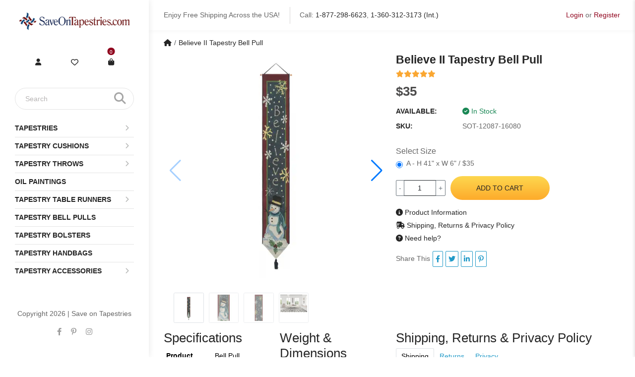

--- FILE ---
content_type: text/html; charset=utf-8
request_url: https://www.saveontapestries.com/latest-product/tapestry-bell-pulls/products/believe-ii-tapestry-bell-pull
body_size: 20092
content:
<!DOCTYPE html>
<html dir="ltr" lang="en">
<head>
  <meta charset="UTF-8"/>
  <meta name="viewport" content="width=device-width, initial-scale=1">
  <meta http-equiv="X-UA-Compatible" content="IE=edge">
  <title>Believe II Tapestry Bell Pull at saveontapestries.com</title>
  <base href="https://www.saveontapestries.com/"/>
      <meta name="description" content="Believe II Tapestry Bell Pull, wall art and wall hangings to accent the beauty of your home. Wide selection of Home Decor Believe II Tapestry Bell Pull, wall art and wall hangings at affordable prices. Wholesale prices to trade."/>
        <meta name="keywords" content="Tapestry Bell Pulls New, Home Decor, tapestries, tapestry, wall tapestries  
"/>
    <script src="catalog/view/javascript/jquery/jquery-3.7.1.min.js" type="text/javascript"></script>
  <link href="catalog/view/stylesheet/bootstrap.css" type="text/css" rel="stylesheet" media="screen"/>
  <link href="catalog/view/stylesheet/fonts/fontawesome/css/all.min.css" type="text/css" rel="stylesheet"/>
  <script src="extension/oc_theme_sot/catalog/view/javascript/common.js" type="text/javascript"></script>
      <link href="https://cdn.jsdelivr.net/npm/swiper@11/swiper-bundle.min.css" type="text/css" rel="stylesheet" media="screen"/>
      <link href="https://cdn.jsdelivr.net/npm/@fancyapps/ui@5.0/dist/fancybox/fancybox.css" type="text/css" rel="stylesheet" media="screen"/>
      <link href="extension/oc_theme_sot/catalog/view/stylesheet/product.css?v=1.0.3" type="text/css" rel="stylesheet" media="screen"/>
        <script src="https://cdnjs.cloudflare.com/ajax/libs/vue/3.5.13/vue.global.prod.min.js" type="text/javascript"></script>
      <script src="https://cdn.jsdelivr.net/npm/vue3-lazyload@next" type="text/javascript"></script>
      <script src="https://cdn.jsdelivr.net/npm/swiper@11/swiper-bundle.min.js" type="text/javascript"></script>
      <script src="https://cdn.jsdelivr.net/npm/@fancyapps/ui@5.0/dist/fancybox/fancybox.umd.js" type="text/javascript"></script>
    <link href="extension/oc_theme_sot/catalog/view/stylesheet/style.css?v=1.0.2" rel="stylesheet" type="text/css"/>
    <style>
    [v-cloak] {
      display: none;
    }
  </style>
      <link href="https://www.saveontapestries.com/products/believe-ii-tapestry-bell-pull" rel="canonical"/>
        <!-- Google tag (gtag.js) -->
<script async src="https://www.googletagmanager.com/gtag/js?id=G-4BJ7X5PXLQ"></script>
<script>
window.dataLayer = window.dataLayer || [];
function gtag() { dataLayer.push(arguments); }

gtag('js', new Date());
gtag('config', 'G-4BJ7X5PXLQ', {"cookie_flags":"SameSite=None;Secure"});
</script>

      <!-- Facebook Pixel Code -->
<script>
!function(f,b,e,v,n,t,s)
{if(f.fbq)return;n=f.fbq=function(){n.callMethod?
n.callMethod.apply(n,arguments):n.queue.push(arguments)};
if(!f._fbq)f._fbq=n;n.push=n;n.loaded=!0;n.version='2.0';
n.queue=[];t=b.createElement(e);t.async=!0;
t.src=v;s=b.getElementsByTagName(e)[0];
s.parentNode.insertBefore(t,s)}(window, document,'script',
'https://connect.facebook.net/en_US/fbevents.js');
fbq('init', '705137668833078');
fbq('track', 'PageView');
fbq('track', 'ViewContent', {
  content_ids: ['SOT-12087-16080'],
  content_type: 'product',
});
</script>
<noscript>
  <img height="1" width="1" style="display:none" 
       src="https://www.facebook.com/tr?id=705137668833078&ev=PageView&noscript=1"/>
</noscript>
<!-- End Facebook Pixel Code -->

  </head>
<body>
<div id="alert" class="toast-container position-fixed top-0 end-0 p-3"></div>
<div class="site-header">
    <div class="header-mobile d-md-none">
    </div>
    <div class="header-center container-fluid d-none d-md-flex align-items-center">
        <div class="d-lg-flex align-items-center text-center text-lg-left">
            <div class="text">Enjoy Free Shipping Across the USA!</div>
            <div class="hotline position-relative mt-md-10">Call: <a href="tel:1-877-298-6623" rel="nofollow">1-877-298-6623</a>, <a href="tel:1-360-312-3173" rel="nofollow">1-360-312-3173 (Int.)</a> </div>
        </div>
        <div class="header-center__right">
                            <a class="login ac_title js-call-popup-login" href="javascript:void(0)" rel="nofollow">Login</a>
                <span>or</span>
                <a class="register ac_title js-call-popup-login" href="javascript:void(0)" rel="nofollow">Register</a>
                    </div>
    </div>
</div>

<div class="page-container">
    <div id="index__left" class="pt-20 pb-40 d-none d-md-block">
        <div class="index-section">
            <div id="logo">
                            <a href="https://www.saveontapestries.com"><img src="https://www.saveontapestries.com/image/catalog/sot-images/Logo1.png" title="Save on Tapestries" alt="Save on Tapestries" class="img-fluid"/></a>
                        </div>

            <div class="site-header__right d-flex align-items-center justify-content-center mt-50">
                <div class="site-header_account d-flex align-items-center">
                
                    <div class="site-header_myaccount account_canvas">
                        <div class="myaccount" title="My Account">
                            <a href="javascript:void(0)" class="login js-call-popup-login"><i class="fas fa-user"></i></a>
                        </div>
                    </div>
                
                </div>
                <div class="site-header_wishlist">
                    <a href="https://www.saveontapestries.com?route=account/wishlist" class="" title="Wishlist"><i class="far fa-heart"></i></a>
                </div>
                <div class="site-header__cart">
                    <a href="javascript:void(0)" class="cart js-call-minicart" title="Cart">
                        <i class="fas fa-shopping-bag"></i>
                        <span id="_desktop_cart_count" class="site-header__cart-count"><span id="CartCount" class="js-number-cart number-cart ">0</span></span>
                    </a>
                </div>
            </div>

            <div class="site-header__search text-center mt-40 position-relative"><div id="search">
	<input type="text" name="search" value="" placeholder="Search" class="search-header__input" autocomplete="off">
	<button type="button" data-lang="en-gb" class="search-header__submit"><i class="fa-solid fa-magnifying-glass"></i></button>
</div>
<style type="text/css">.dfd-footer .dfd-branding{visibility: hidden;}.df-branding .doofinderLogo{opacity: 0;}.df-classic{border-radius:20px;}
.dfd-fixed-layout, .dfd-fixed-layout body {
  overflow: hidden !important;
}
.df-fullscreen {
    width: 75%;
    max-width:1152px;
    max-height:85vh;
    border-radius: 25px !important;
    margin-left: 12%;
    background: #fff;
}
@media (max-width: 768px) {
    .df-fullscreen{
        width:100%;
        margin-left:0;
        min-width:0;
    }
}
.df-fullscreen::before{
    content: "";
    width: 100%;
    height: 100%;
    display: block;
    position: fixed;
    top: 0;
    right: 0;
    bottom: 0;
    left: 0;
    z-index: -1;
    background-color: #000;
    opacity: 0.75;
    transition: opacity var(--df-layer-animation-duration) cubic-bezier(0.25, 0.46, 0.45, 0.94);
}
.df-fullscreen[data-wide="true"] .df-layer__content, .df-fullscreen[data-wide="true"] .df-branding{
    background: #fff;
}
/* .df-fullscreen .df-card__title{
    height: 80px;
    overflow: hidden;
} */
.df-fullscreen[data-wide="true"] #df-header__dffullscreen{
    display: none;
}
.df-card__mpn{
    margin-top: 10px;
}

.prevent-click{
    pointer-events: none;
}
</style>
<script type="text/x-mustache-template" id="df-results-template">

{{#total}}
  {{#results}}
    <div class="df-card" data-role="result">
      <a class="df-card__main" href="{{#url-params}}{{{link}}}{{/url-params}}" data-role="result-link" data-dfid="{{dfid}}">
        {{#image_link}}
          <figure class="df-card__image">
            <img src="{{#remove-protocol}}{{image_link}}{{/remove-protocol}}" alt="{{title}}">
          </figure>
        {{/image_link}}
        <div class="df-card__content">
          <div class="df-card__title">{{title}}</div>
          <div class="df-card__mpn">{{mpn}}</div>
          <div class="df-card__size">{{size}}</div>
          {{#price}}
          <div class="df-card__pricing">
            <span class="df-card__price {{#sale_price}}df-card__price--old{{/sale_price}}">
              {{#format-currency}}{{price}}{{/format-currency}}
            </span>
            {{#sale_price}}
              <span class="df-card__price df-card__price--new">
                {{#format-currency}}{{sale_price}}{{/format-currency}}
              </span>
            {{/sale_price}}
          </div>
          {{/price}}
          {{#df_rating}}
          <div>
            <div class="df-rating" title="{{df_rating}}">
              <div class="df-rating__value" style="width: {{#rating-percent}}{{df_rating}}{{/rating-percent}}">
                <i>★</i><i>★</i><i>★</i><i>★</i><i>★</i>
              </div>
              <div class="df-rating__placeholder">
                <i>★</i><i>★</i><i>★</i><i>★</i><i>★</i>
              </div>
            </div>
          </div>
          {{/df_rating}}
        </div>
      </a>
    </div>
  {{/results}}
{{/total}}
{{^total}}
  {{#noResultsHTML}}{{{noResultsHTML}}}{{/noResultsHTML}}
  {{^noResultsHTML}}
    <p class="df-no-results">{{#translate}}Sorry, no results found.{{/translate}}</p>
  {{/noResultsHTML}}
{{/total}}

</script>
<script>
var doofinder_script ='//cdn.doofinder.com/media/js/doofinder-fullscreen.7.latest.min.js';
(function(d,t){var f=d.createElement(t),s=d.getElementsByTagName(t)[0];f.async=1;
  f.src=('https:'==location.protocol?'https:':'http:')+doofinder_script;
  f.setAttribute('charset','utf-8');
  s.parentNode.insertBefore(f,s)}(document,'script')
);
var dfFullscreenLayers = [
    {
        toggleInput: "input[name='search']",
        hashid: '435c3b137fa26758c1e5b83241aab02a',
        zone: 'eu1',
        searchParams: {
            rpp: 20,
            transformer: null
        },
        urlHash: true,
        display: {
            "captureLength": 1,
            "closeOnClick": true,
            "initialSearch": true,
            "lang": "en",
            "width": "75%",
            "align": "center",
            "results": {
                "template": document.getElementById('df-results-template').innerHTML
            }
        }
    }
];

</script></div>

                <nav id="AccessibleNav" class="mt-20">
        <ul class="site-nav list--inline">
                                    <li class="site-nav--has-dropdown hasMegaMenu"><a href="https://www.saveontapestries.com/collections/tapestries" rel="nofollow" class="site-nav__link site-nav__link--main"><span class="group_title">Tapestries</span><span class="show_sub"><i class="fas fa-chevron-right"></i></span></a>
                <div class="site-nav__dropdown megaMenu">
                  <div class="menuGroup">                                          <ul class="novMenuLinks">
                                                  <li><a href="https://www.saveontapestries.com/collections/tapestries/18th-19th-century-tapestries">18th & 19th Century Tapestries</a></li>
                                                  <li><a href="https://www.saveontapestries.com/collections/tapestries/alphonse-mucha-tapestries">Alphonse Mucha Tapestries</a></li>
                                                  <li><a href="https://www.saveontapestries.com/collections/tapestries/animals-birds-wildlife-tapestries">Animals, Birds & Wildlife Tapestries</a></li>
                                                  <li><a href="https://www.saveontapestries.com/collections/tapestries/art-tapestries">Art Tapestries</a></li>
                                                  <li><a href="https://www.saveontapestries.com/collections/tapestries/asian-tapestries">Asian Tapestries</a></li>
                                                  <li><a href="https://www.saveontapestries.com/collections/tapestries/battles-tournaments-tapestries">Battles & Tournaments Tapestries</a></li>
                                                  <li><a href="https://www.saveontapestries.com/collections/tapestries/bayeux-tapestries">Bayeux Tapestries</a></li>
                                                  <li><a href="https://www.saveontapestries.com/collections/tapestries/castle-monument-tapestries">Castle & Monument Tapestries</a></li>
                                                  <li><a href="https://www.saveontapestries.com/collections/tapestries/chateau-tapestries">Chateau Tapestries</a></li>
                                                  <li><a href="https://www.saveontapestries.com/collections/tapestries/christian-art-madonna-tapestries">Christian Art - Madonna Tapestries</a></li>
                                                  <li><a href="https://www.saveontapestries.com/collections/tapestries/city-country-tapestries">City & Country Tapestries</a></li>
                                                  <li><a href="https://www.saveontapestries.com/collections/tapestries/claude-monet-tapestries">Claude Monet Tapestries</a></li>
                                              </ul>
                                          <ul class="novMenuLinks">
                                                  <li><a href="https://www.saveontapestries.com/collections/tapestries/courtyard-terrace-tapestries">Courtyard & Terrace Tapestries</a></li>
                                                  <li><a href="https://www.saveontapestries.com/collections/tapestries/crest-coat-of-arm-tapestries">Crest & Coat of Arm Tapestries</a></li>
                                                  <li><a href="https://www.saveontapestries.com/collections/tapestries/equestrian-tapestries">Equestrian Tapestries</a></li>
                                                  <li><a href="https://www.saveontapestries.com/collections/tapestries/famous-artist-tapestries">Famous Artist Tapestries</a></li>
                                                  <li><a href="https://www.saveontapestries.com/collections/tapestries/famous-places-tapestries">Famous Places Tapestries</a></li>
                                                  <li><a href="https://www.saveontapestries.com/collections/tapestries/fleur-de-lys-tapestries">Fleur De Lys Tapestries</a></li>
                                                  <li><a href="https://www.saveontapestries.com/collections/tapestries/floral-still-life-tapestries">Floral & Still Life Tapestries</a></li>
                                                  <li><a href="https://www.saveontapestries.com/collections/tapestries/francois-boucher-tapestries">Francois Boucher Tapestries</a></li>
                                                  <li><a href="https://www.saveontapestries.com/collections/tapestries/gustav-klimt-tapestries">Gustav Klimt Tapestries</a></li>
                                                  <li><a href="https://www.saveontapestries.com/collections/tapestries/holiday-tapestries">Holiday Tapestries</a></li>
                                                  <li><a href="https://www.saveontapestries.com/collections/tapestries/hunting-tapestries">Hunting Tapestries</a></li>
                                                  <li><a href="https://www.saveontapestries.com/collections/tapestries/kids-tapestries">Kids Tapestries</a></li>
                                              </ul>
                                          <ul class="novMenuLinks">
                                                  <li><a href="https://www.saveontapestries.com/collections/tapestries/lady-unicorn-tapestries">Lady & Unicorn Tapestries</a></li>
                                                  <li><a href="https://www.saveontapestries.com/collections/tapestries/landscape-lake-tapestries">Landscape & Lake Tapestries</a></li>
                                                  <li><a href="https://www.saveontapestries.com/collections/tapestries/leaf-foilage-tapestries">Leaf & Foilage Tapestries</a></li>
                                                  <li><a href="https://www.saveontapestries.com/collections/tapestries/maps-nautical-tapestries">Maps & Nautical Tapestries</a></li>
                                                  <li><a href="https://www.saveontapestries.com/collections/tapestries/medieval-tapestries">Medieval Tapestries</a></li>
                                                  <li><a href="https://www.saveontapestries.com/collections/tapestries/middle-ages-art-tapestries">Middle Ages Art Tapestries</a></li>
                                                  <li><a href="https://www.saveontapestries.com/collections/tapestries/modern-art-tapestries">Modern Art Tapestries</a></li>
                                                  <li><a href="https://www.saveontapestries.com/collections/tapestries/nobles-knights-tapestries">Nobles & Knights Tapestries</a></li>
                                                  <li><a href="https://www.saveontapestries.com/collections/tapestries/oriental-tapestries">Oriental Tapestries</a></li>
                                                  <li><a href="https://www.saveontapestries.com/collections/tapestries/people-tapestries">People Tapestries</a></li>
                                                  <li><a href="https://www.saveontapestries.com/collections/tapestries/portiere-tapestries">Portiere Tapestries</a></li>
                                                  <li><a href="https://www.saveontapestries.com/collections/tapestries/religious-tapestries">Religious Tapestries</a></li>
                                              </ul>
                                          <ul class="novMenuLinks">
                                                  <li><a href="https://www.saveontapestries.com/collections/tapestries/renaissance-tapestries">Renaissance Tapestries</a></li>
                                                  <li><a href="https://www.saveontapestries.com/collections/tapestries/romance-myth-tapestries">Romance & Myth Tapestries</a></li>
                                                  <li><a href="https://www.saveontapestries.com/collections/tapestries/sports-music-dance-tapestries">Sports, Music & Dance Tapestries</a></li>
                                                  <li><a href="https://www.saveontapestries.com/collections/tapestries/stretched-tapestries">Stretched Tapestries</a></li>
                                                  <li><a href="https://www.saveontapestries.com/collections/tapestries/tropical-exotic-scenery-tapestries">Tropical & Exotic Scenery Tapestries</a></li>
                                                  <li><a href="https://www.saveontapestries.com/collections/tapestries/verdure-tapestries">Verdure Tapestries</a></li>
                                                  <li><a href="https://www.saveontapestries.com/collections/tapestries/vincent-van-gogh-tapestries">Vincent Van Gogh Tapestries</a></li>
                                                  <li><a href="https://www.saveontapestries.com/collections/tapestries/william-morris-tapestries">William Morris Tapestries</a></li>
                                                  <li><a href="https://www.saveontapestries.com/collections/tapestries/wine-feast-tapestries">Wine & Feast Tapestries</a></li>
                                              </ul>
                                      </div>                </div>
              </li>
                                                <li class="site-nav--has-dropdown hasMegaMenu"><a href="https://www.saveontapestries.com/collections/cushion-covers" rel="nofollow" class="site-nav__link site-nav__link--main"><span class="group_title">Tapestry Cushions</span><span class="show_sub"><i class="fas fa-chevron-right"></i></span></a>
                <div class="site-nav__dropdown megaMenu">
                  <div class="menuGroup">                                          <ul class="novMenuLinks">
                                                  <li><a href="https://www.saveontapestries.com/collections/cushion-covers/18th-19th-century-cushion-covers">18th & 19th Century Cushion Covers</a></li>
                                                  <li><a href="https://www.saveontapestries.com/collections/cushion-covers/animals-birds-wildlife-cushion-covers">Animals Birds & Wildlife Cushion Covers</a></li>
                                                  <li><a href="https://www.saveontapestries.com/collections/cushion-covers/battles-tournaments-cushion-covers">Battles & Tournaments Cushion Covers</a></li>
                                                  <li><a href="https://www.saveontapestries.com/collections/cushion-covers/bayeux-cushion-covers">Bayeux Cushion Covers</a></li>
                                                  <li><a href="https://www.saveontapestries.com/collections/cushion-covers/cat-cushion-covers">Cat Cushion Covers</a></li>
                                                  <li><a href="https://www.saveontapestries.com/collections/cushion-covers/city-country-cushion-covers">City & Country Cushion Covers</a></li>
                                                  <li><a href="https://www.saveontapestries.com/collections/cushion-covers/claude-monet-cushion-covers">Claude Monet Cushion Covers</a></li>
                                                  <li><a href="https://www.saveontapestries.com/collections/cushion-covers/contemporary-cushion-covers">Contemporary Cushion Covers</a></li>
                                                  <li><a href="https://www.saveontapestries.com/collections/cushion-covers/crest-court-of-arms-cushion-covers">Crest & Court of Arms Cushion Covers</a></li>
                                                  <li><a href="https://www.saveontapestries.com/collections/cushion-covers/dog-cushion-covers">Dog Cushion Covers</a></li>
                                              </ul>
                                          <ul class="novMenuLinks">
                                                  <li><a href="https://www.saveontapestries.com/collections/cushion-covers/equestrian-cushion-covers">Equestrian Cushion Covers</a></li>
                                                  <li><a href="https://www.saveontapestries.com/collections/cushion-covers/famous-artist-cushion-covers">Famous Artist Cushion Covers</a></li>
                                                  <li><a href="https://www.saveontapestries.com/collections/cushion-covers/famous-places-cushion-covers">Famous Places Cushion Covers</a></li>
                                                  <li><a href="https://www.saveontapestries.com/collections/cushion-covers/fleur-de-lys-cushion-covers">Fleur De Lys Cushion Covers</a></li>
                                                  <li><a href="https://www.saveontapestries.com/collections/cushion-covers/floral-cushion-covers">Floral Cushion Covers</a></li>
                                                  <li><a href="https://www.saveontapestries.com/collections/cushion-covers/fruits-vegetables-cushion-covers">Fruits & Vegetables Cushion Covers</a></li>
                                                  <li><a href="https://www.saveontapestries.com/collections/cushion-covers/gustav-klimt-cushion-covers">Gustav Klimt Cushion Covers</a></li>
                                                  <li><a href="https://www.saveontapestries.com/collections/cushion-covers/holiday-cushion-covers">Holiday Cushion Covers</a></li>
                                                  <li><a href="https://www.saveontapestries.com/collections/cushion-covers/hunting-scene-cushion-covers">Hunting Scene Cushion Covers</a></li>
                                                  <li><a href="https://www.saveontapestries.com/collections/cushion-covers/kids-cushion-covers">Kids Cushion Covers</a></li>
                                              </ul>
                                          <ul class="novMenuLinks">
                                                  <li><a href="https://www.saveontapestries.com/collections/cushion-covers/lady-and-the-unicorn-cushion-covers">Lady and the Unicorn Cushion Covers</a></li>
                                                  <li><a href="https://www.saveontapestries.com/collections/cushion-covers/landscape-cushion-covers">Landscape Cushion Covers</a></li>
                                                  <li><a href="https://www.saveontapestries.com/collections/cushion-covers/maps-cushion-covers">Maps Cushion Covers</a></li>
                                                  <li><a href="https://www.saveontapestries.com/collections/cushion-covers/medieval-cushion-covers">Medieval Cushion Covers</a></li>
                                                  <li><a href="https://www.saveontapestries.com/collections/cushion-covers/nautical-cushion-covers">Nautical Cushion Covers</a></li>
                                                  <li><a href="https://www.saveontapestries.com/collections/cushion-covers/people-cushion-covers">People Cushion Covers</a></li>
                                                  <li><a href="https://www.saveontapestries.com/collections/cushion-covers/simon-bull-cushion-covers">Simon Bull Cushion Covers</a></li>
                                                  <li><a href="https://www.saveontapestries.com/collections/cushion-covers/vincent-van-gogh-cushion-covers">Vincent Van Gogh Cushion Covers</a></li>
                                                  <li><a href="https://www.saveontapestries.com/collections/cushion-covers/william-morris-cushion-covers">William Morris Cushion Covers</a></li>
                                                  <li><a href="https://www.saveontapestries.com/collections/cushion-covers/wine-feast-cushion-covers">Wine & Feast Cushion Covers</a></li>
                                              </ul>
                                      </div>                </div>
              </li>
                                                <li class="site-nav--has-dropdown hasMegaMenu"><a href="https://www.saveontapestries.com/collections/throws" rel="nofollow" class="site-nav__link site-nav__link--main"><span class="group_title">Tapestry Throws</span><span class="show_sub"><i class="fas fa-chevron-right"></i></span></a>
                <div class="site-nav__dropdown megaMenu">
                  <div class="menuGroup">                                          <ul class="novMenuLinks">
                                                  <li><a href="https://www.saveontapestries.com/collections/throws/african-throws">African Throws</a></li>
                                                  <li><a href="https://www.saveontapestries.com/collections/throws/animals-birds-wildlife-throws">Animals, Birds & Wildlife Throws</a></li>
                                                  <li><a href="https://www.saveontapestries.com/collections/throws/bayeux-throws">Bayeux Throws</a></li>
                                                  <li><a href="https://www.saveontapestries.com/collections/throws/celtic-throws">Celtic Throws</a></li>
                                                  <li><a href="https://www.saveontapestries.com/collections/throws/christian-prayer-verse-throws">Christian Prayer & Verse Throws</a></li>
                                                  <li><a href="https://www.saveontapestries.com/collections/throws/city-country-throws">City & Country Throws</a></li>
                                                  <li><a href="https://www.saveontapestries.com/collections/throws/famous-artists-throws">Famous Artists Throws</a></li>
                                                  <li><a href="https://www.saveontapestries.com/collections/throws/flag-throws">Flag Throws</a></li>
                                                  <li><a href="https://www.saveontapestries.com/collections/throws/fleur-de-lys-throws">Fleur De Lys Throws</a></li>
                                                  <li><a href="https://www.saveontapestries.com/collections/throws/floral-still-life-throws">Floral & Still Life Throws</a></li>
                                              </ul>
                                          <ul class="novMenuLinks">
                                                  <li><a href="https://www.saveontapestries.com/collections/throws/friends-family-throws">Friends & Family Throws</a></li>
                                                  <li><a href="https://www.saveontapestries.com/collections/throws/garden-landscape-throws">Garden & Landscape Throws</a></li>
                                                  <li><a href="https://www.saveontapestries.com/collections/throws/holiday-throws">Holiday Throws</a></li>
                                                  <li><a href="https://www.saveontapestries.com/collections/throws/irish-throws">Irish Throws</a></li>
                                                  <li><a href="https://www.saveontapestries.com/collections/throws/kids-throws">Kids Throws</a></li>
                                                  <li><a href="https://www.saveontapestries.com/collections/throws/kitchen-culinary-throws">Kitchen & Culinary Throws</a></li>
                                                  <li><a href="https://www.saveontapestries.com/collections/throws/lighthouse-throws">Lighthouse Throws</a></li>
                                                  <li><a href="https://www.saveontapestries.com/collections/throws/medieval-throws">Medieval Throws</a></li>
                                                  <li><a href="https://www.saveontapestries.com/collections/throws/memorial-throws">Memorial Throws</a></li>
                                                  <li><a href="https://www.saveontapestries.com/collections/throws/modern-throws">Modern Throws</a></li>
                                              </ul>
                                          <ul class="novMenuLinks">
                                                  <li><a href="https://www.saveontapestries.com/collections/throws/print-pattern-throws">Print & Pattern Throws</a></li>
                                                  <li><a href="https://www.saveontapestries.com/collections/throws/romance-myth-throws">Romance & Myth Throws</a></li>
                                                  <li><a href="https://www.saveontapestries.com/collections/throws/southwest-throws">Southwest Throws</a></li>
                                                  <li><a href="https://www.saveontapestries.com/collections/throws/special-occassions-throws">Special Occassions Throws</a></li>
                                                  <li><a href="https://www.saveontapestries.com/collections/throws/spirit-of-america-throws">Spirit of America Throws</a></li>
                                                  <li><a href="https://www.saveontapestries.com/collections/throws/sports-music-dance-throws">Sports, Music & Dance Throws</a></li>
                                                  <li><a href="https://www.saveontapestries.com/collections/throws/tapestry-throws">Tapestry Throws</a></li>
                                                  <li><a href="https://www.saveontapestries.com/collections/throws/william-morris-throws">William Morris Throws</a></li>
                                                  <li><a href="https://www.saveontapestries.com/collections/throws/wine-feast-throws">Wine & Feast Throws</a></li>
                                              </ul>
                                      </div>                </div>
              </li>
                                                <li class=""><a href="https://www.saveontapestries.com/collections/oil-paintings" class="site-nav__link site-nav__link--main"><span>Oil Paintings</span></a></li>
                                                <li class="site-nav--has-dropdown hasMegaMenu"><a href="https://www.saveontapestries.com/collections/table-runners" rel="nofollow" class="site-nav__link site-nav__link--main"><span class="group_title">Tapestry Table Runners</span><span class="show_sub"><i class="fas fa-chevron-right"></i></span></a>
                <div class="site-nav__dropdown megaMenu">
                  <div class="menuGroup">                                          <ul class="novMenuLinks">
                                                  <li><a href="https://www.saveontapestries.com/collections/table-runners/angels-table-runners">Angels Table Runners</a></li>
                                                  <li><a href="https://www.saveontapestries.com/collections/table-runners/animals-wildlife-table-runners">Animals & Wildlife Table Runners</a></li>
                                                  <li><a href="https://www.saveontapestries.com/collections/table-runners/city-country-table-runners">City & Country Table Runners</a></li>
                                                  <li><a href="https://www.saveontapestries.com/collections/table-runners/contemporary-table-runners">Contemporary Table Runners</a></li>
                                                  <li><a href="https://www.saveontapestries.com/collections/table-runners/decorative-table-runners">Decorative Table Runners</a></li>
                                                  <li><a href="https://www.saveontapestries.com/collections/table-runners/dogs-cats-table-runners">Dogs & Cats Table Runners</a></li>
                                                  <li><a href="https://www.saveontapestries.com/collections/table-runners/fleur-de-lys-table-runners">Fleur De Lys Table Runners</a></li>
                                                  <li><a href="https://www.saveontapestries.com/collections/table-runners/floral-table-runners">Floral Table Runners</a></li>
                                              </ul>
                                          <ul class="novMenuLinks">
                                                  <li><a href="https://www.saveontapestries.com/collections/table-runners/holiday-table-runners">Holiday Table Runners</a></li>
                                                  <li><a href="https://www.saveontapestries.com/collections/table-runners/kitchen-dining-table-runners">Kitchen & Dining Table Runners</a></li>
                                                  <li><a href="https://www.saveontapestries.com/collections/table-runners/lady-and-the-unicorn-table-runners">Lady and the Unicorn Table Runners</a></li>
                                                  <li><a href="https://www.saveontapestries.com/collections/table-runners/maps-nautical-table-runners">Maps & Nautical Table Runners</a></li>
                                                  <li><a href="https://www.saveontapestries.com/collections/table-runners/medieval-table-runners">Medieval Table Runners</a></li>
                                                  <li><a href="https://www.saveontapestries.com/collections/table-runners/ocean-sea-wildlife-table-runners">Ocean & Sea Wildlife Table Runners</a></li>
                                                  <li><a href="https://www.saveontapestries.com/collections/table-runners/religious-table-runners">Religious Table Runners</a></li>
                                                  <li><a href="https://www.saveontapestries.com/collections/table-runners/romance-myth-table-runners">Romance & Myth Table Runners</a></li>
                                              </ul>
                                      </div>                </div>
              </li>
                                                <li class=""><a href="https://www.saveontapestries.com/collections/bell-pulls" class="site-nav__link site-nav__link--main"><span>Tapestry Bell Pulls</span></a></li>
                                                <li class=""><a href="https://www.saveontapestries.com/collections/bolsters" class="site-nav__link site-nav__link--main"><span>Tapestry Bolsters</span></a></li>
                                                <li class=""><a href="https://www.saveontapestries.com/collections/bags" class="site-nav__link site-nav__link--main"><span>Tapestry Handbags</span></a></li>
                                                <li class="site-nav--has-dropdown "><a href="https://www.saveontapestries.com/collections/tapestry-accessories" rel="nofollow" class="site-nav__link site-nav__link--main"><span class="group_title">Tapestry Accessories</span><span class="show_sub"><i class="fas fa-chevron-right"></i></span></a>
                <div class="site-nav__dropdown ">
                                                            <ul class="p-2">
                                                  <li><a href="https://www.saveontapestries.com/collections/tapestry-accessories/rods">Tapestry Rods</a></li>
                                                  <li><a href="https://www.saveontapestries.com/collections/tapestry-accessories/tassels">Tapestry Tassels</a></li>
                                              </ul>
                                                      </div>
              </li>
                              </ul>
    </nav>

<div class="mobile-menu-content d-none">
    <div class="box_contentmenu_background"></div>
    <div class="box_contentmenu">
        <div class="tab_content_menu_mobile active">
            <ul class="nav nav-tabs toptab_box_content list-unstyled mb-0" role="tablist">
                <li class="toptab_li">
                    <a class="tab_navar active show" href="#tab_menu_mobile" role="tab" data-toggle="tab" aria-selected="true">
                        <span class="tab-menu-icon">
                            <span></span>
                            <span></span>
                            <span></span>
                        </span>
                        <span class="ml-3">Menu</span>
                    </a>
                </li>
                <li class="toptab_li">
                    <a class="tab_navar_right" href="index.php?route=account/account" role="tab" data-toggle="tab" aria-selected="false">
                        <span class=""><i class="fas fa-user"></i></span>
                        <span class="ml-2"> Login</span>
                    </a>
                </li>
            </ul>
            <div class="tab-content active">
                <div role="tabpanel" class="tab-pane in tab_children_menu active show" id="tab_menu_mobile">        

                                            <div class="menu-horizon-list">
                                                    <a href="https://www.saveontapestries.com/collections/tapestries" rel="nofollow" class="relative nammenu ">Tapestries</a>

                            <a data-check="c1" class="toggle-menumobile  js_icon_horizon-menu"><i class=" fa fa-angle-right"></i></a>
                            <div class="c1 menu_lv2">
                                <a href="javascript:void(0)" rel="nofollow" class="js-back back-to"> Tapestries <i class="fa fa-angle-right pl-2 "></i> </a>
                            
                                                                    <div class="title_menu_mb title_only_one"><a href="https://www.saveontapestries.com/collections/tapestries/18th-19th-century-tapestries">18th & 19th Century Tapestries</a></div>
                                                                    <div class="title_menu_mb title_only_one"><a href="https://www.saveontapestries.com/collections/tapestries/alphonse-mucha-tapestries">Alphonse Mucha Tapestries</a></div>
                                                                    <div class="title_menu_mb title_only_one"><a href="https://www.saveontapestries.com/collections/tapestries/animals-birds-wildlife-tapestries">Animals, Birds & Wildlife Tapestries</a></div>
                                                                    <div class="title_menu_mb title_only_one"><a href="https://www.saveontapestries.com/collections/tapestries/art-tapestries">Art Tapestries</a></div>
                                                                    <div class="title_menu_mb title_only_one"><a href="https://www.saveontapestries.com/collections/tapestries/asian-tapestries">Asian Tapestries</a></div>
                                                                    <div class="title_menu_mb title_only_one"><a href="https://www.saveontapestries.com/collections/tapestries/battles-tournaments-tapestries">Battles & Tournaments Tapestries</a></div>
                                                                    <div class="title_menu_mb title_only_one"><a href="https://www.saveontapestries.com/collections/tapestries/bayeux-tapestries">Bayeux Tapestries</a></div>
                                                                    <div class="title_menu_mb title_only_one"><a href="https://www.saveontapestries.com/collections/tapestries/castle-monument-tapestries">Castle & Monument Tapestries</a></div>
                                                                    <div class="title_menu_mb title_only_one"><a href="https://www.saveontapestries.com/collections/tapestries/chateau-tapestries">Chateau Tapestries</a></div>
                                                                    <div class="title_menu_mb title_only_one"><a href="https://www.saveontapestries.com/collections/tapestries/christian-art-madonna-tapestries">Christian Art - Madonna Tapestries</a></div>
                                                                    <div class="title_menu_mb title_only_one"><a href="https://www.saveontapestries.com/collections/tapestries/city-country-tapestries">City & Country Tapestries</a></div>
                                                                    <div class="title_menu_mb title_only_one"><a href="https://www.saveontapestries.com/collections/tapestries/claude-monet-tapestries">Claude Monet Tapestries</a></div>
                                                                    <div class="title_menu_mb title_only_one"><a href="https://www.saveontapestries.com/collections/tapestries/courtyard-terrace-tapestries">Courtyard & Terrace Tapestries</a></div>
                                                                    <div class="title_menu_mb title_only_one"><a href="https://www.saveontapestries.com/collections/tapestries/crest-coat-of-arm-tapestries">Crest & Coat of Arm Tapestries</a></div>
                                                                    <div class="title_menu_mb title_only_one"><a href="https://www.saveontapestries.com/collections/tapestries/equestrian-tapestries">Equestrian Tapestries</a></div>
                                                                    <div class="title_menu_mb title_only_one"><a href="https://www.saveontapestries.com/collections/tapestries/famous-artist-tapestries">Famous Artist Tapestries</a></div>
                                                                    <div class="title_menu_mb title_only_one"><a href="https://www.saveontapestries.com/collections/tapestries/famous-places-tapestries">Famous Places Tapestries</a></div>
                                                                    <div class="title_menu_mb title_only_one"><a href="https://www.saveontapestries.com/collections/tapestries/fleur-de-lys-tapestries">Fleur De Lys Tapestries</a></div>
                                                                    <div class="title_menu_mb title_only_one"><a href="https://www.saveontapestries.com/collections/tapestries/floral-still-life-tapestries">Floral & Still Life Tapestries</a></div>
                                                                    <div class="title_menu_mb title_only_one"><a href="https://www.saveontapestries.com/collections/tapestries/francois-boucher-tapestries">Francois Boucher Tapestries</a></div>
                                                                    <div class="title_menu_mb title_only_one"><a href="https://www.saveontapestries.com/collections/tapestries/gustav-klimt-tapestries">Gustav Klimt Tapestries</a></div>
                                                                    <div class="title_menu_mb title_only_one"><a href="https://www.saveontapestries.com/collections/tapestries/holiday-tapestries">Holiday Tapestries</a></div>
                                                                    <div class="title_menu_mb title_only_one"><a href="https://www.saveontapestries.com/collections/tapestries/hunting-tapestries">Hunting Tapestries</a></div>
                                                                    <div class="title_menu_mb title_only_one"><a href="https://www.saveontapestries.com/collections/tapestries/kids-tapestries">Kids Tapestries</a></div>
                                                                    <div class="title_menu_mb title_only_one"><a href="https://www.saveontapestries.com/collections/tapestries/lady-unicorn-tapestries">Lady & Unicorn Tapestries</a></div>
                                                                    <div class="title_menu_mb title_only_one"><a href="https://www.saveontapestries.com/collections/tapestries/landscape-lake-tapestries">Landscape & Lake Tapestries</a></div>
                                                                    <div class="title_menu_mb title_only_one"><a href="https://www.saveontapestries.com/collections/tapestries/leaf-foilage-tapestries">Leaf & Foilage Tapestries</a></div>
                                                                    <div class="title_menu_mb title_only_one"><a href="https://www.saveontapestries.com/collections/tapestries/maps-nautical-tapestries">Maps & Nautical Tapestries</a></div>
                                                                    <div class="title_menu_mb title_only_one"><a href="https://www.saveontapestries.com/collections/tapestries/medieval-tapestries">Medieval Tapestries</a></div>
                                                                    <div class="title_menu_mb title_only_one"><a href="https://www.saveontapestries.com/collections/tapestries/middle-ages-art-tapestries">Middle Ages Art Tapestries</a></div>
                                                                    <div class="title_menu_mb title_only_one"><a href="https://www.saveontapestries.com/collections/tapestries/modern-art-tapestries">Modern Art Tapestries</a></div>
                                                                    <div class="title_menu_mb title_only_one"><a href="https://www.saveontapestries.com/collections/tapestries/nobles-knights-tapestries">Nobles & Knights Tapestries</a></div>
                                                                    <div class="title_menu_mb title_only_one"><a href="https://www.saveontapestries.com/collections/tapestries/oriental-tapestries">Oriental Tapestries</a></div>
                                                                    <div class="title_menu_mb title_only_one"><a href="https://www.saveontapestries.com/collections/tapestries/people-tapestries">People Tapestries</a></div>
                                                                    <div class="title_menu_mb title_only_one"><a href="https://www.saveontapestries.com/collections/tapestries/portiere-tapestries">Portiere Tapestries</a></div>
                                                                    <div class="title_menu_mb title_only_one"><a href="https://www.saveontapestries.com/collections/tapestries/religious-tapestries">Religious Tapestries</a></div>
                                                                    <div class="title_menu_mb title_only_one"><a href="https://www.saveontapestries.com/collections/tapestries/renaissance-tapestries">Renaissance Tapestries</a></div>
                                                                    <div class="title_menu_mb title_only_one"><a href="https://www.saveontapestries.com/collections/tapestries/romance-myth-tapestries">Romance & Myth Tapestries</a></div>
                                                                    <div class="title_menu_mb title_only_one"><a href="https://www.saveontapestries.com/collections/tapestries/sports-music-dance-tapestries">Sports, Music & Dance Tapestries</a></div>
                                                                    <div class="title_menu_mb title_only_one"><a href="https://www.saveontapestries.com/collections/tapestries/stretched-tapestries">Stretched Tapestries</a></div>
                                                                    <div class="title_menu_mb title_only_one"><a href="https://www.saveontapestries.com/collections/tapestries/tropical-exotic-scenery-tapestries">Tropical & Exotic Scenery Tapestries</a></div>
                                                                    <div class="title_menu_mb title_only_one"><a href="https://www.saveontapestries.com/collections/tapestries/verdure-tapestries">Verdure Tapestries</a></div>
                                                                    <div class="title_menu_mb title_only_one"><a href="https://www.saveontapestries.com/collections/tapestries/vincent-van-gogh-tapestries">Vincent Van Gogh Tapestries</a></div>
                                                                    <div class="title_menu_mb title_only_one"><a href="https://www.saveontapestries.com/collections/tapestries/william-morris-tapestries">William Morris Tapestries</a></div>
                                                                    <div class="title_menu_mb title_only_one"><a href="https://www.saveontapestries.com/collections/tapestries/wine-feast-tapestries">Wine & Feast Tapestries</a></div>
                                                            </div>

                        
                        </div>
                                            <div class="menu-horizon-list">
                                                    <a href="https://www.saveontapestries.com/collections/cushion-covers" rel="nofollow" class="relative nammenu ">Tapestry Cushions</a>

                            <a data-check="c1" class="toggle-menumobile  js_icon_horizon-menu"><i class=" fa fa-angle-right"></i></a>
                            <div class="c1 menu_lv2">
                                <a href="javascript:void(0)" rel="nofollow" class="js-back back-to"> Tapestry Cushions <i class="fa fa-angle-right pl-2 "></i> </a>
                            
                                                                    <div class="title_menu_mb title_only_one"><a href="https://www.saveontapestries.com/collections/cushion-covers/18th-19th-century-cushion-covers">18th & 19th Century Cushion Covers</a></div>
                                                                    <div class="title_menu_mb title_only_one"><a href="https://www.saveontapestries.com/collections/cushion-covers/animals-birds-wildlife-cushion-covers">Animals Birds & Wildlife Cushion Covers</a></div>
                                                                    <div class="title_menu_mb title_only_one"><a href="https://www.saveontapestries.com/collections/cushion-covers/battles-tournaments-cushion-covers">Battles & Tournaments Cushion Covers</a></div>
                                                                    <div class="title_menu_mb title_only_one"><a href="https://www.saveontapestries.com/collections/cushion-covers/bayeux-cushion-covers">Bayeux Cushion Covers</a></div>
                                                                    <div class="title_menu_mb title_only_one"><a href="https://www.saveontapestries.com/collections/cushion-covers/cat-cushion-covers">Cat Cushion Covers</a></div>
                                                                    <div class="title_menu_mb title_only_one"><a href="https://www.saveontapestries.com/collections/cushion-covers/city-country-cushion-covers">City & Country Cushion Covers</a></div>
                                                                    <div class="title_menu_mb title_only_one"><a href="https://www.saveontapestries.com/collections/cushion-covers/claude-monet-cushion-covers">Claude Monet Cushion Covers</a></div>
                                                                    <div class="title_menu_mb title_only_one"><a href="https://www.saveontapestries.com/collections/cushion-covers/contemporary-cushion-covers">Contemporary Cushion Covers</a></div>
                                                                    <div class="title_menu_mb title_only_one"><a href="https://www.saveontapestries.com/collections/cushion-covers/crest-court-of-arms-cushion-covers">Crest & Court of Arms Cushion Covers</a></div>
                                                                    <div class="title_menu_mb title_only_one"><a href="https://www.saveontapestries.com/collections/cushion-covers/dog-cushion-covers">Dog Cushion Covers</a></div>
                                                                    <div class="title_menu_mb title_only_one"><a href="https://www.saveontapestries.com/collections/cushion-covers/equestrian-cushion-covers">Equestrian Cushion Covers</a></div>
                                                                    <div class="title_menu_mb title_only_one"><a href="https://www.saveontapestries.com/collections/cushion-covers/famous-artist-cushion-covers">Famous Artist Cushion Covers</a></div>
                                                                    <div class="title_menu_mb title_only_one"><a href="https://www.saveontapestries.com/collections/cushion-covers/famous-places-cushion-covers">Famous Places Cushion Covers</a></div>
                                                                    <div class="title_menu_mb title_only_one"><a href="https://www.saveontapestries.com/collections/cushion-covers/fleur-de-lys-cushion-covers">Fleur De Lys Cushion Covers</a></div>
                                                                    <div class="title_menu_mb title_only_one"><a href="https://www.saveontapestries.com/collections/cushion-covers/floral-cushion-covers">Floral Cushion Covers</a></div>
                                                                    <div class="title_menu_mb title_only_one"><a href="https://www.saveontapestries.com/collections/cushion-covers/fruits-vegetables-cushion-covers">Fruits & Vegetables Cushion Covers</a></div>
                                                                    <div class="title_menu_mb title_only_one"><a href="https://www.saveontapestries.com/collections/cushion-covers/gustav-klimt-cushion-covers">Gustav Klimt Cushion Covers</a></div>
                                                                    <div class="title_menu_mb title_only_one"><a href="https://www.saveontapestries.com/collections/cushion-covers/holiday-cushion-covers">Holiday Cushion Covers</a></div>
                                                                    <div class="title_menu_mb title_only_one"><a href="https://www.saveontapestries.com/collections/cushion-covers/hunting-scene-cushion-covers">Hunting Scene Cushion Covers</a></div>
                                                                    <div class="title_menu_mb title_only_one"><a href="https://www.saveontapestries.com/collections/cushion-covers/kids-cushion-covers">Kids Cushion Covers</a></div>
                                                                    <div class="title_menu_mb title_only_one"><a href="https://www.saveontapestries.com/collections/cushion-covers/lady-and-the-unicorn-cushion-covers">Lady and the Unicorn Cushion Covers</a></div>
                                                                    <div class="title_menu_mb title_only_one"><a href="https://www.saveontapestries.com/collections/cushion-covers/landscape-cushion-covers">Landscape Cushion Covers</a></div>
                                                                    <div class="title_menu_mb title_only_one"><a href="https://www.saveontapestries.com/collections/cushion-covers/maps-cushion-covers">Maps Cushion Covers</a></div>
                                                                    <div class="title_menu_mb title_only_one"><a href="https://www.saveontapestries.com/collections/cushion-covers/medieval-cushion-covers">Medieval Cushion Covers</a></div>
                                                                    <div class="title_menu_mb title_only_one"><a href="https://www.saveontapestries.com/collections/cushion-covers/nautical-cushion-covers">Nautical Cushion Covers</a></div>
                                                                    <div class="title_menu_mb title_only_one"><a href="https://www.saveontapestries.com/collections/cushion-covers/people-cushion-covers">People Cushion Covers</a></div>
                                                                    <div class="title_menu_mb title_only_one"><a href="https://www.saveontapestries.com/collections/cushion-covers/simon-bull-cushion-covers">Simon Bull Cushion Covers</a></div>
                                                                    <div class="title_menu_mb title_only_one"><a href="https://www.saveontapestries.com/collections/cushion-covers/vincent-van-gogh-cushion-covers">Vincent Van Gogh Cushion Covers</a></div>
                                                                    <div class="title_menu_mb title_only_one"><a href="https://www.saveontapestries.com/collections/cushion-covers/william-morris-cushion-covers">William Morris Cushion Covers</a></div>
                                                                    <div class="title_menu_mb title_only_one"><a href="https://www.saveontapestries.com/collections/cushion-covers/wine-feast-cushion-covers">Wine & Feast Cushion Covers</a></div>
                                                            </div>

                        
                        </div>
                                            <div class="menu-horizon-list">
                                                    <a href="https://www.saveontapestries.com/collections/throws" rel="nofollow" class="relative nammenu ">Tapestry Throws</a>

                            <a data-check="c1" class="toggle-menumobile  js_icon_horizon-menu"><i class=" fa fa-angle-right"></i></a>
                            <div class="c1 menu_lv2">
                                <a href="javascript:void(0)" rel="nofollow" class="js-back back-to"> Tapestry Throws <i class="fa fa-angle-right pl-2 "></i> </a>
                            
                                                                    <div class="title_menu_mb title_only_one"><a href="https://www.saveontapestries.com/collections/throws/african-throws">African Throws</a></div>
                                                                    <div class="title_menu_mb title_only_one"><a href="https://www.saveontapestries.com/collections/throws/animals-birds-wildlife-throws">Animals, Birds & Wildlife Throws</a></div>
                                                                    <div class="title_menu_mb title_only_one"><a href="https://www.saveontapestries.com/collections/throws/bayeux-throws">Bayeux Throws</a></div>
                                                                    <div class="title_menu_mb title_only_one"><a href="https://www.saveontapestries.com/collections/throws/celtic-throws">Celtic Throws</a></div>
                                                                    <div class="title_menu_mb title_only_one"><a href="https://www.saveontapestries.com/collections/throws/christian-prayer-verse-throws">Christian Prayer & Verse Throws</a></div>
                                                                    <div class="title_menu_mb title_only_one"><a href="https://www.saveontapestries.com/collections/throws/city-country-throws">City & Country Throws</a></div>
                                                                    <div class="title_menu_mb title_only_one"><a href="https://www.saveontapestries.com/collections/throws/famous-artists-throws">Famous Artists Throws</a></div>
                                                                    <div class="title_menu_mb title_only_one"><a href="https://www.saveontapestries.com/collections/throws/flag-throws">Flag Throws</a></div>
                                                                    <div class="title_menu_mb title_only_one"><a href="https://www.saveontapestries.com/collections/throws/fleur-de-lys-throws">Fleur De Lys Throws</a></div>
                                                                    <div class="title_menu_mb title_only_one"><a href="https://www.saveontapestries.com/collections/throws/floral-still-life-throws">Floral & Still Life Throws</a></div>
                                                                    <div class="title_menu_mb title_only_one"><a href="https://www.saveontapestries.com/collections/throws/friends-family-throws">Friends & Family Throws</a></div>
                                                                    <div class="title_menu_mb title_only_one"><a href="https://www.saveontapestries.com/collections/throws/garden-landscape-throws">Garden & Landscape Throws</a></div>
                                                                    <div class="title_menu_mb title_only_one"><a href="https://www.saveontapestries.com/collections/throws/holiday-throws">Holiday Throws</a></div>
                                                                    <div class="title_menu_mb title_only_one"><a href="https://www.saveontapestries.com/collections/throws/irish-throws">Irish Throws</a></div>
                                                                    <div class="title_menu_mb title_only_one"><a href="https://www.saveontapestries.com/collections/throws/kids-throws">Kids Throws</a></div>
                                                                    <div class="title_menu_mb title_only_one"><a href="https://www.saveontapestries.com/collections/throws/kitchen-culinary-throws">Kitchen & Culinary Throws</a></div>
                                                                    <div class="title_menu_mb title_only_one"><a href="https://www.saveontapestries.com/collections/throws/lighthouse-throws">Lighthouse Throws</a></div>
                                                                    <div class="title_menu_mb title_only_one"><a href="https://www.saveontapestries.com/collections/throws/medieval-throws">Medieval Throws</a></div>
                                                                    <div class="title_menu_mb title_only_one"><a href="https://www.saveontapestries.com/collections/throws/memorial-throws">Memorial Throws</a></div>
                                                                    <div class="title_menu_mb title_only_one"><a href="https://www.saveontapestries.com/collections/throws/modern-throws">Modern Throws</a></div>
                                                                    <div class="title_menu_mb title_only_one"><a href="https://www.saveontapestries.com/collections/throws/print-pattern-throws">Print & Pattern Throws</a></div>
                                                                    <div class="title_menu_mb title_only_one"><a href="https://www.saveontapestries.com/collections/throws/romance-myth-throws">Romance & Myth Throws</a></div>
                                                                    <div class="title_menu_mb title_only_one"><a href="https://www.saveontapestries.com/collections/throws/southwest-throws">Southwest Throws</a></div>
                                                                    <div class="title_menu_mb title_only_one"><a href="https://www.saveontapestries.com/collections/throws/special-occassions-throws">Special Occassions Throws</a></div>
                                                                    <div class="title_menu_mb title_only_one"><a href="https://www.saveontapestries.com/collections/throws/spirit-of-america-throws">Spirit of America Throws</a></div>
                                                                    <div class="title_menu_mb title_only_one"><a href="https://www.saveontapestries.com/collections/throws/sports-music-dance-throws">Sports, Music & Dance Throws</a></div>
                                                                    <div class="title_menu_mb title_only_one"><a href="https://www.saveontapestries.com/collections/throws/tapestry-throws">Tapestry Throws</a></div>
                                                                    <div class="title_menu_mb title_only_one"><a href="https://www.saveontapestries.com/collections/throws/william-morris-throws">William Morris Throws</a></div>
                                                                    <div class="title_menu_mb title_only_one"><a href="https://www.saveontapestries.com/collections/throws/wine-feast-throws">Wine & Feast Throws</a></div>
                                                            </div>

                        
                        </div>
                                            <div class="menu-horizon-list">
                                                    <a href="https://www.saveontapestries.com/collections/oil-paintings" class="nammenu w-100 menu_lv1 "><span>Oil Paintings</span></a>
                        
                        </div>
                                            <div class="menu-horizon-list">
                                                    <a href="https://www.saveontapestries.com/collections/table-runners" rel="nofollow" class="relative nammenu ">Tapestry Table Runners</a>

                            <a data-check="c1" class="toggle-menumobile  js_icon_horizon-menu"><i class=" fa fa-angle-right"></i></a>
                            <div class="c1 menu_lv2">
                                <a href="javascript:void(0)" rel="nofollow" class="js-back back-to"> Tapestry Table Runners <i class="fa fa-angle-right pl-2 "></i> </a>
                            
                                                                    <div class="title_menu_mb title_only_one"><a href="https://www.saveontapestries.com/collections/table-runners/angels-table-runners">Angels Table Runners</a></div>
                                                                    <div class="title_menu_mb title_only_one"><a href="https://www.saveontapestries.com/collections/table-runners/animals-wildlife-table-runners">Animals & Wildlife Table Runners</a></div>
                                                                    <div class="title_menu_mb title_only_one"><a href="https://www.saveontapestries.com/collections/table-runners/city-country-table-runners">City & Country Table Runners</a></div>
                                                                    <div class="title_menu_mb title_only_one"><a href="https://www.saveontapestries.com/collections/table-runners/contemporary-table-runners">Contemporary Table Runners</a></div>
                                                                    <div class="title_menu_mb title_only_one"><a href="https://www.saveontapestries.com/collections/table-runners/decorative-table-runners">Decorative Table Runners</a></div>
                                                                    <div class="title_menu_mb title_only_one"><a href="https://www.saveontapestries.com/collections/table-runners/dogs-cats-table-runners">Dogs & Cats Table Runners</a></div>
                                                                    <div class="title_menu_mb title_only_one"><a href="https://www.saveontapestries.com/collections/table-runners/fleur-de-lys-table-runners">Fleur De Lys Table Runners</a></div>
                                                                    <div class="title_menu_mb title_only_one"><a href="https://www.saveontapestries.com/collections/table-runners/floral-table-runners">Floral Table Runners</a></div>
                                                                    <div class="title_menu_mb title_only_one"><a href="https://www.saveontapestries.com/collections/table-runners/holiday-table-runners">Holiday Table Runners</a></div>
                                                                    <div class="title_menu_mb title_only_one"><a href="https://www.saveontapestries.com/collections/table-runners/kitchen-dining-table-runners">Kitchen & Dining Table Runners</a></div>
                                                                    <div class="title_menu_mb title_only_one"><a href="https://www.saveontapestries.com/collections/table-runners/lady-and-the-unicorn-table-runners">Lady and the Unicorn Table Runners</a></div>
                                                                    <div class="title_menu_mb title_only_one"><a href="https://www.saveontapestries.com/collections/table-runners/maps-nautical-table-runners">Maps & Nautical Table Runners</a></div>
                                                                    <div class="title_menu_mb title_only_one"><a href="https://www.saveontapestries.com/collections/table-runners/medieval-table-runners">Medieval Table Runners</a></div>
                                                                    <div class="title_menu_mb title_only_one"><a href="https://www.saveontapestries.com/collections/table-runners/ocean-sea-wildlife-table-runners">Ocean & Sea Wildlife Table Runners</a></div>
                                                                    <div class="title_menu_mb title_only_one"><a href="https://www.saveontapestries.com/collections/table-runners/religious-table-runners">Religious Table Runners</a></div>
                                                                    <div class="title_menu_mb title_only_one"><a href="https://www.saveontapestries.com/collections/table-runners/romance-myth-table-runners">Romance & Myth Table Runners</a></div>
                                                            </div>

                        
                        </div>
                                            <div class="menu-horizon-list">
                                                    <a href="https://www.saveontapestries.com/collections/bell-pulls" class="nammenu w-100 menu_lv1 "><span>Tapestry Bell Pulls</span></a>
                        
                        </div>
                                            <div class="menu-horizon-list">
                                                    <a href="https://www.saveontapestries.com/collections/bolsters" class="nammenu w-100 menu_lv1 "><span>Tapestry Bolsters</span></a>
                        
                        </div>
                                            <div class="menu-horizon-list">
                                                    <a href="https://www.saveontapestries.com/collections/bags" class="nammenu w-100 menu_lv1 "><span>Tapestry Handbags</span></a>
                        
                        </div>
                                            <div class="menu-horizon-list">
                                                    <a href="https://www.saveontapestries.com/collections/tapestry-accessories" rel="nofollow" class="relative nammenu ">Tapestry Accessories</a>

                            <a data-check="c1" class="toggle-menumobile  js_icon_horizon-menu"><i class=" fa fa-angle-right"></i></a>
                            <div class="c1 menu_lv2">
                                <a href="javascript:void(0)" rel="nofollow" class="js-back back-to"> Tapestry Accessories <i class="fa fa-angle-right pl-2 "></i> </a>
                            
                                                                    <div class="title_menu_mb title_only_one"><a href="https://www.saveontapestries.com/collections/tapestry-accessories/rods">Tapestry Rods</a></div>
                                                                    <div class="title_menu_mb title_only_one"><a href="https://www.saveontapestries.com/collections/tapestry-accessories/tassels">Tapestry Tassels</a></div>
                                                            </div>

                        
                        </div>
                                    </div>

                <!-- tab account login-regester-->
                <div role="tabpanel" class="tab-pane fade" id="tab_account_mobile">
                    <div class="overlay_login-content">
                        <div class="row justify-content-center box_content_accountdestop text-center">

                            <div class="formlogin">
                            </div>
                        </div>
                    </div>
                </div>
            </div>
            <div class="close-menu-mobile text-center js-eveland-close">Close</div>
        </div>
    </div>
</div>


            <div class="index__left-bottom">
                <div class="copyright text-center">
                    Copyright 2026 | Save on Tapestries
                </div>
            
                <div class="text-center mt-15 mt-auto">
                    <div class="block_social">
                        <ul class="list-inline mb-0">
                            <li class="list-inline-item">
                                <a href="https://www.facebook.com/saveontapestries/" title="" target="_blank"><i class="fab fa-facebook-f"></i></a>
                            </li>
                            <li class="list-inline-item">
                                <a href="https://www.pinterest.com/Charlottehomefurnishings/" title="" target="_blank"><i class="fab fa-pinterest-p"></i></a>
                            </li>
                            <li class="list-inline-item">
                                <a href="https://www.instagram.com/save.on.tapestries/" title="" target="_blank"><i class="fab fa-instagram"></i></a>
                            </li>
                        </ul>
                    </div>
                </div>
            </div>
        </div>
    </div>
    <div id="index__right">
        <div class="menu_moblie menu_mobilescroll d-flex d-xl-none jsmenumobile align-items-center">
            <a href="javascript:void(0)" title="" class="menuleft">
                <span class="iconmenu">
                <span></span>
                <span></span>
                <span></span>
                </span>
            </a>

            <div class="logo_menumoblie"><a href="https://www.saveontapestries.com"><img src="https://www.saveontapestries.com/image/catalog/sot-images/Logo1.png" title="Save on Tapestries" alt="Save on Tapestries" class="img-fluid"/></a></div>

            <div class="menuright">
                <a href="javascript:void(0)" class="js-search-btn me-1" role="button" title="Search Product"><i class="fa-solid fa-magnifying-glass"></i></a>
                <a href="javascript:void(0)" class="cart js-call-minicart" title="Cart">
                    <i class="fas fa-shopping-bag"></i>
                    <span id="CartCountMobile" class="js-number-cart number-cart ">0</span>
                </a>
            </div>
        </div>

        <div class="mobile-side-menu"></div>
        <div class="side-cart-content"><div class="cart-overlay"></div>
<div class="sidebar-cart">
    <div class="d-flex justify-content-between align-items-center mb-4">
        <label class="m-0 h4">Cart</label>
        <button type="button" class="btn-close closeSideCart"></button>
    </div>

            <div v-else class="text-center py-5">
            <i class="fas fa-shopping-cart fa-3x mb-3 text-muted"></i>
            <p>Your cart is empty</p>
        </div>
    </div>
</div>


<div id="product-single" class="container-full">
    <div class="row">
        <div id="content" class="col">

<div id="app" class="container-fluid mt-4 mb-5" v-cloak>
    <!-- Breadcrumb -->
    <nav aria-label="breadcrumb">
        <ol class="breadcrumb">
                    <li class="breadcrumb-item"><a href="https://www.saveontapestries.com"><i class="fas fa-home"></i></a></li>
                    <li class="breadcrumb-item"><a href="#">Believe II Tapestry Bell Pull</a></li>
                </ol>
    </nav>

    <!-- Popup -->
    <div class="popup-overlay" :class="{ 'd-flex': showPopup }" @click="closePopup">
        <div class="popup-content" @click.stop>
            <button class="close-popup" @click="closePopup"><i class="fas fa-times"></i></button>
            <div class="popup-main">
                <div class="p-4 bg-white rounded" v-html="popupContent"></div>
            </div>
        </div>
    </div>


    <div class="row">
        <!-- Product Images Section -->
        <div class="col-md-6">
            <div class="product-gallery">
                <!-- Main Image Swiper -->
                <div class="swiper main-swiper mb-3">
                    <div class="swiper-wrapper">
                        <div class="swiper-slide main-image" v-for="(image, index) in product.images.medium" :key="index">
                            <a :href="product.images.full[index]" :data-fancybox="'gallery'" :data-type="isYoutubeUrl(product.images.full[index]) ? 'video' : 'image'" :data-src="isYoutubeUrl(product.images.full[index]) ? product.images.full[index].replace('@https://', 'https://').replace('watch?v=', 'embed/') : product.images.full[index]" :data-thumb="product.images.thumb[index]" :data-thumb-type="isYoutubeUrl(product.images.full[index]) ? 'video' : 'image'" :class="{ 'video-thumbnail': isYoutubeUrl(product.images.full[index]) }">
                            <img v-lazy="image" class="img-fluid" :alt="product.name" width="600" height="600">
                            </a>
                        </div>
                    </div>
                    <div class="swiper-button-next"></div>
                    <div class="swiper-button-prev"></div>
                </div>
                
                <!-- Thumbnail Swiper -->
                <div class="swiper thumb-swiper">
                    <div class="swiper-wrapper">
                    <div class="swiper-slide thumbnail" v-for="(image, index) in product.images.thumb" :key="index" :class="isYoutubeUrl(product.images.full[index]) ? 'video-thumbnail' : ''">
                        <img v-lazy="image" class="img-thumbnail" :alt="product.name" width="180" height="180">
                    </div>
                    </div>
                    <div class="swiper-button-next"></div>
                    <div class="swiper-button-prev"></div>
                </div>
            </div>
        </div>

        <!-- Product Details Section -->
        <div class="col-md-6">
            <h1 class="product-title">{{ product.name }}</h1>
            <div class="rating mb-2">
                <i v-for="n in 5" :key="n" class="fas fa-star text-warning"></i>
            </div>
            <div class="product-single-price mb-3">${{ productPrice }}</div>
            <div class="product-meta mb-3">
                <div class="meta-info-content">
                    <div class="meta-info-title">Available:</div>
                    <div class="meta-info">
                        <span class="stock-status text-success" v-if="inStock">
                            <i class="fas fa-check-circle"></i> In Stock
                        </span>
                        <span class="stock-status" v-else>
                            <a class="text-danger btn-link text-decoration-none" href="tel:1-877-298-6623"><i class="fas fa-phone"></i> Please Enquire</a>
                        </span>
                    </div>
                </div>
                <div class="meta-info-content">
                    <div class="meta-info-title">SKU:</div>
                    <div class="meta-info">{{ currentSKU }}</div>
                </div>
            </div>

            <!-- Size Selection -->
            <div class="size-selection mb-4 mt-5">
                <h6>Select Size</h6>
                <div class="form-check" v-for="size in product.sizes" :key="size.id">
                    <input class="form-check-input" type="radio" name="size" :id="size.id" :value="size" v-model="selectedSize">
                    <label class="form-check-label" :for="size.id">{{ size.label }} / ${{ size.price }}</label>
                </div>
            </div>

            <!-- Quantity and Actions -->
            <div class="d-flex align-items-center mb-4">
                <div class="input-group input-group-sm quantity-selector me-3" style="width: 100px;">
                    <button class="btn btn-outline-secondary" @click="decrementQuantity">-</button>
                    <input type="number" class="form-control text-center" v-model="quantity" min="1">
                    <button class="btn btn-outline-secondary" @click="incrementQuantity">+</button>
                </div>
                
                <button class="single-cart-btn  me-2 w-100" @click="addToCart" v-if="orderEnable"> Add To Cart</button>
                <button class="single-cart-btn not-abailable me-2 w-100" v-else> Temporarily not available</button>
                <!-- <button class="btn btn-outline-secondary" @click="addToWishlist"><i class="fas fa-heart"></i></button> -->
            </div>

            <div class="international-shipping-alert alert alert-danger" v-if="product.shipping_alert">{{ product.shipping_alert }}</div>

            <!-- Product Information Links -->
            <div class="product-links mb-4">
                <div class="mb-2">
                    <a href="#" class="text-decoration-none" @click.prevent="scrollToSection('description_top')"><i class="fas fa-info-circle"></i> Product Information</a>
                </div>
                <div class="mb-2">
                    <a href="#" class="text-decoration-none" @click.prevent="scrollToSection('description_top')"><i class="fas fa-shipping-fast"></i> Shipping, Returns & Privacy Policy</a>
                </div>
                <div class="mb-2">
                    <a href="#" class="text-decoration-none" @click.prevent="openInfoPopup(helpContent)"><i class="fas fa-question-circle"></i> Need help?</a>
                </div>
            </div>

            <!-- Share Buttons -->
            <div class="share-buttons">
                <span class="me-2">Share This</span>
                <button class="btn btn-sm btn-outline-primary me-2" @click="shareProduct('facebook')"><i class="fab fa-facebook-f"></i></button>
                <button class="btn btn-sm btn-outline-primary me-2" @click="shareProduct('twitter')"><i class="fab fa-twitter"></i></button>
                <button class="btn btn-sm btn-outline-primary me-2" @click="shareProduct('linkedin')"><i class="fab fa-linkedin-in"></i></button>
                <button class="btn btn-sm btn-outline-primary" @click="shareProduct('pinterest')"><i class="fab fa-pinterest-p"></i></button>
            </div>
        </div>
    </div>

    <div>
        <!-- Related Products -->
        <div class="swiper related-products mt-5" v-if="relatedProducts.length">
            <h2>Related Products</h2>
            <div class="swiper-wrapper">
                <div class="swiper-slide" v-for="product in relatedProducts" :key="product.id">
                    <div class="card">
                        <img v-lazy="product.image" class="card-img-top" :alt="product.name" width="180" height="180">
                        <div class="card-body">
                            <h5 class="card-title">{{ product.name }}</h5>
                            <p class="card-text">${{ product.price }}</p>
                        </div>
                    </div>
                </div>
            </div>
            <div class="swiper-pagination"></div>
            <div class="swiper-button-next"></div>
            <div class="swiper-button-prev"></div>
        </div>

        <div id="description_top" class="clearfix"></div>
        <!-- Product Description -->
        <div class="row mt-5" v-if="product.description">
            <div class="col-12" id="description">
                <h2>Description</h2>
                <div v-html="product.description"></div>
            </div>
        </div>

        <!-- Specifications -->
        <div class="row mt-4 specification-section">
            <div class="col-md-3">
                <h2>Specifications</h2>
                <table class="table">
                    <tbody>
                        <tr v-for="(value, key) in product.specifications" :key="key">
                            <th>{{ key }}</th>
                            <td v-html="value"></td>
                        </tr>
                    </tbody>
                </table>
            </div>

            <!-- Weight & Dimensions -->
            <div class="col-md-3">
                <h2>Weight & Dimensions</h2>
                <table class="table">
                    <thead>
                        <tr><th>Dimension</th><th>Weight</th></tr>
                    </thead>
                    <tbody>
                        <tr v-for="(dim, index) in product.dimensions" :key="index">
                            <th>{{ dim.size }}</th>
                            <td>{{ dim.weight }}</td>
                        </tr>
                    </tbody>
                </table>
            </div>

            <!-- Shipping Info -->
            <div class="col-md-6">
                <h2>Shipping, Returns & Privacy Policy</h2>
                <ul class="nav nav-tabs" id="policyTabs" role="tablist">
                    <li class="nav-item" role="presentation">
                        <button class="nav-link active" id="shipping-tab" data-bs-toggle="tab" data-bs-target="#shipping" type="button" role="tab">Shipping</button>
                    </li>
                    <li class="nav-item" role="presentation">
                        <button class="nav-link" id="returns-tab" data-bs-toggle="tab" data-bs-target="#returns" type="button" role="tab">Returns</button>
                    </li>
                    <li class="nav-item" role="presentation">
                        <button class="nav-link" id="privacy-tab" data-bs-toggle="tab" data-bs-target="#privacy" type="button" role="tab">Privacy</button>
                    </li>
                </ul>
                <div class="tab-content pt-3" id="policyTabsContent">
                    <div class="tab-pane fade show active" id="shipping" role="tabpanel">
                        <div class="shipping-info">
                            <h5>Shipping Information</h5>
                            <p class="estimated-delivery-time">{{ availability }}</p>
                            <p class="estimated-shipping" v-if="estimatedDate">Estimated Shipping Date:
                                <span>{{ estimatedDate }}</span>
                            </p>

                            <ul class="list-unstyled mt-3">
                                <li><i class="fas fa-truck me-2"></i>Free shipping Across the USA!</li>
                                <li><i class="fas fa-box me-2"></i>Secure packaging for safe delivery</li>
                                <li><i class="fas fa-globe-americas me-2"></i>International shipping available</li>
                            </ul>
                        </div>
                    </div>
                    <div class="tab-pane fade" id="returns" role="tabpanel">
                        <div class="returns-info">
                            <h5>Our 30 Day Return Policy!</h5>
                            <p><span style="color: #000000; font-family: Arial; font-size: small;" face="Arial" color="#000000" size="2">Try any of our products for 30 days. If you are not completely satisfied we will, at your option, replace the item with an item of equal value or refund your purchase price in full (less shipping costs). It's that simple, no fine print and no hidden clauses.</span></p>
                <p><span style="color: #000000; font-family: Arial; font-size: small;" face="Arial" color="#000000" size="2"><span style="text-decoration: underline;"><b>Defective or Damaged Items</b></span></span></p>
                <p><span style="color: #000000; font-family: Arial; font-size: small;" face="Arial" color="#000000" size="2"><span style="text-decoration: underline;"><b>YOU can contact us Toll-Free at 1-877-298-6623 or email us at</b></span> marketingatsaveontapestries.com within 3 business days of receiving a damaged item. We will then advise you on the steps to be taken to correct the issue.</span></p>
                <p><span style="color: #000000; font-family: Arial; font-size: small;" face="Arial" color="#000000" size="2">Shipping damage: All packaging must be kept until the insurance company has authorised disposal. Email us for further instructions to correct the issue.</span></p>
        <p><span style="color: #000000; font-family: Arial; font-size: small;" face="Arial" color="#000000" size="2">Defective items will be replaced if returned within 14 days. Please contact customer service to report defective items via email or call us Toll-free.</span></p>
                <p><span style="color: #000000; font-family: Arial; font-size: small;" face="Arial" color="#000000" size="2">Do nDo not return any items without contacting www.saveontapestries.com via email. We will instruct you on where to send items and give you an RMA #. If you do not contact www.saveontapestries.com within 5 days of receiving the damaged item, www.saveontapestries.com will not be held liable.</span></p>
                <p><span style="color: #000000; font-family: Arial; font-size: small;" face="Arial" color="#000000" size="2">In addition, you get the following extended warranty services.</span></p>
                <p><span style="color: #000000; font-family: Arial; font-size: small;" face="Arial" color="#000000" size="2"><b>#1 PRODUCT EXCELLENCE GUARANTEE</b></span></p>
                <p><span style="color: #000000; font-family: Arial; font-size: small;" face="Arial" color="#000000" size="2">Any product you buy from saveontapestries.com must be free of defects. If on the receipt you find the product defective please contact us immediately to discuss return options and replacement.</span></p>
                <p><span style="color: #000000; font-family: Arial; font-size: small;" face="Arial" color="#000000" size="2">To return items: You need to receive a Return authorisation before returning the merchandise to us. All packages should have the Return Authorisation Number on the package to ensure you are credited correctly.  No returns will be accepted without a RMA number.</span></p>
                <p><span style="color: #000000; font-family: Arial; font-size: small;" face="Arial" color="#000000" size="2">Items returned within the 30-day period will receive a full refund provided it is returned in good condition. If any item is returned to us damaged or in an un-sellable condition-  NO REFUND will be given.
        Shipping costs to return an item is at your expense. You should properly pack and ship in the same shipping container that you received the items in. You should ship using Canada Post or USPS, FedEx or  UPS and have insurance on the package. For International packages please do not use any courier services. If your return package is lost or damaged in shipping it is your responsibility to file a claim with the shipping company you used.  We are not liable.</span></p>
                <p><span style="color: #000000; font-family: Arial; font-size: small;" face="Arial" color="#000000" size="2"><span style="text-decoration: underline;"><b>Items not returned in good condition</b></span> WILL NOT RECEIVE A REFUND.</span></p>
                <p><span style="color: #000000; font-family: Arial; font-size: small;" face="Arial" color="#000000" size="2">Please allow a week for the credit to appear on your statement. Please contact us before you call your credit card company if you do not see your credit or if you wish to return your items.</span></p>
                        </div>
                    </div>
                    <div class="tab-pane fade" id="privacy" role="tabpanel">
                        <div class="privacy-info">
                            <h5>Our Privacy Policy</h5>
                            <p>At Charlotte Home furnishings (www.saveontapestries.com). it is important for us to provide you, our customers, with a personable and satisfying experience. We understand that your privacy is important to you and we exercise every action to ensure that your personal information is secure. <br> At various points through out the website we will need to collect personal information in order to provide you with the quality service we guarantee, and that might otherwise be unavailable. <br> We have created this privacy policy to show you what type of information we collect, how it is handled, with whom it may be shared, what choices you have regarding the use of your information and what steps are involved in securing it. This policy is updated from time to time so Charlotte Home furnishings (www.saveontapestries.com). encourages you to refer back to this page periodically. <br> <br> <br> <strong>Information collection and use</strong> <br> <br> Charlotte Home furnishings (www.saveontapestries.com). is the sole owner of the information collected on this site. We do not sell this information to others in ways different from what is disclosed in this statement. <br> <br> <br> <strong>What information do we collect?</strong> <br> <br> We collect the basic information including</p>
                            <ul type="square">
                            <li>first and last name</li>
                            <li>address</li>
                            <li>phone number</li>
                            <li>e-mail address</li>
                            <li>credit card number (including expiration date)</li>
                            </ul>
                            <p>If the shipping address is different from the billing address, if the package is a gift for example, we then require the first and last name, and address of the recipient. <br> <br> <br> <strong>Your order</strong> <br> <br> We request information from your specific to the order, when you are making a purchase. The information is used for billing purposes and to complete your order. The contact information is used to communicate with the customer if we have difficulty processing an order. We do not share this information with outside parties. <br> <br> <br> <strong>Newsletter</strong> <br> <br> If you subscribe to Charlotte Home furnishings (www.saveontapestries.com). newsletter or bulletins, or you request to be on our mailing list then we collect your name and e-mail address. The newsletter features new product offerings, news about tapestries, our new collections and seasonal specials. We do not make our mailing list available to other companies <br> <br> <br> <strong>Surveys and promotions</strong> <br> <br> When you sign up for a survey, contest or any other special promotions we collect your name, address, email address, and phone number. Other possible information collected at this point may include age, interests and zip / postal code. Participation is optional. <br> <br> Charlotte Home furnishings (www.saveontapestries.com). only uses the individual responses in connection with our site. We do not share responses with, or make the list of members available to other companies. <br> <br> <br> <strong>Aggregate Data</strong> <br> <br> We share with our partners only non-personal, aggregate statistical information regarding customers, sales, traffic patterns, and site usage. It helps us make better decisions about where and how to promote our products and services. We disclose nothing that could be used to identify any individual. We do not share individual responses or any other personally identifiable information with other companies. <br> <br> <br> <strong>Tracking</strong> <br> <br> www.saveontapesries.com database tracks the traffic throughout our site. This information is used to compile overall statistics and is not recorded at an individual level. This includes IP (internet protocol) addresses, browser type, ISP (internet service provider), referring/exit pages, platform type, date/time stamp, and #of clicks to analyze trends, administer the site, track user's movement in the aggregate. The statistics help us decide which products and services best serve our customers. <br> <br> <br> <strong>Third Party Policies</strong> <br> <br> In some instances it is necessary for a third party to view your information. This is only practiced with companies Charlotte Home furnishings (www.saveontapestries.com). has a relationship with and when it is essential for us to perform a service for you. For example a third party will require some of you personal information in order to ship the merchandise you have purchased or to process your billing information. <br> <br> It may be necessary for Charlotte Home furnishings (www.saveontapestries.com). to disclose personal information when complying with the law or to protect our own interests and property. This may entail sharing information with lawyers, government agencies or other companies when dealing with issues such as fraud or government subpoenas or warrants. <br> <br> <br> <strong>Links</strong> <br> <br> Charlotte Home furnishings (www.saveontapestries.com) contains links to other sites. Please be aware that we are not responsible for the privacy practices of such other sites. We encourage our users to be aware when they leave our site. This privacy policy applies solely to information collected by Charlotte Home furnishings (www.saveontapestries.com). <br> <br> <br> <strong>Questions and comments</strong> <br> <br> If you e-mail us with a question or comment we request you include your name, phone number, return e-mail address and any other information that will assist us in answering your question. <br> <br> <br> <strong>Refer a friend</strong> <br> <br> Should you decide to refer us to a friend we will ask you for their name and e-mail address as well as yours so they know it was you who referred Charlotte Home furnishings (www.saveontapestries.com) to them. . Charlotte Home furnishings (www.saveontapestries.com) will automatically send the friend a one-time email inviting them to visit the website. They have the option to opt-out. We will not use this information for any other purpose unless permission is otherwise granted. <br> <br> <br> <strong>Correcting/updating/deleting/deactivating</strong> <br> <br> If your personal information changes or you no longer desire our service, we will gladly correct, update or remove any personal data you have previously provided to us. To request a change or removal, send an email to <a href="mailto:charlotte@saveontapestries.com">charlotte@saveontapestries.com</a> or call us toll free at 1-877-298-6623.<br> <br> <br> <strong>Cookies and Advertising links</strong> <br> <br> A cookie is a piece of data that is stored by the web server on a user's hard drive. You must have cookies enabled in order for you to be able to perform many of the general functions of the . Charlotte Home furnishings (www.saveontapestries.com) website such as use the Shopping Cart. With cookies enabled, the website has the capacity to deliver you a more customized and complete shopping experience. Charlotte Home furnishings (www.saveontapestries.com). does not use cookies to collect personal information such as a person's name, address or phone number. Any information collected via cookies is completely anonymous. <br> <br> <br> <a id="security" name="security"></a><strong>Security</strong> <br> <br> Charlotte Home furnishings (www.saveontapestries.com). takes every precaution necessary to ensure that our customer's personal information is kept personal, during and after their shopping experience. <br> When you place an order through our shopping basket, your personal information is protected by Secure Socket Layers (SSLs) encryption technology. While on a secure page you will be notified of this with the display of a lock icon. Similarly when you are on a page that is not secure, a no lock icon will be displayed. <br> All of our users' information is restricted in our offices. Only employees who need the information to perform a specific job are granted access to personally identifiable information. Every account is encrypted internally with the use of passwords to further ensure security. The servers that we store personally identifiable information on are kept in a secure environment under restricted access. <br> <br> <br> <strong>Your Consent</strong> <br> <br> By using our website, you consent to the collection and use of certain information by . Charlotte Home furnishings (www.saveontapestries.com). Changes to our privacy policy will be posted on this page so you will always know about the information we collect and how we use it. <br> <br> <br> <strong>Contact us</strong> <br> <br> Charlotte Home furnishings (www.saveontapestries.com). wants you to feel confident in your shopping experience with us. If you have any concerns about privacy and security that have not been answered in this Privacy Policy, please contact us and we will be happy to address your questions.</p>
                        </div>
                    </div>
                </div>
            </div>
        </div>


<div class="modal fade" id="addonModal" tabindex="-1" aria-labelledby="addonModalLabel" aria-hidden="true">
    <div class="modal-dialog modal-lg">
        <div class="modal-content">
            <div class="modal-header">
                <h5 class="modal-title" id="addonModalLabel"></h5>
                <button type="button" class="btn-close" data-bs-dismiss="modal" aria-label="Close"></button>
            </div>
            <div class="modal-body">

                <div class="addon-popup-content">
                    <div class="alert alert-success" v-if="!selectedAddon" v-html="successMessage"></div>

                    <h4 class="mb-3 text-center">Do you want to ADD a Rod or Tassels to your order?</h4>
                    <div class="mb-3 text-center">
                        <button @click="selectedAddon = 'rod'" class="btn btn-primary me-2" :class="selectedAddon=='rod'?'active':''">Select Rod</button>
                        <button @click="selectedAddon = 'tassels'" class="btn btn-primary" :class="selectedAddon=='tassels'?'active':''">Select Tassel</button>
                    </div>


                    <div class="row productGrid my-5" v-if="selectedAddon">
                        <div class="col-md-3 mb-3" v-for="product in displayedAddons" :key="product.item_number" v-if="displayedAddons.length>0">
                            <div class="card">
                            <div class="card-img">
                                <a :href="product.href" class="text-decoration-none">
                                    <img v-lazy="product.thumb" class="card-img-top" :alt="product.name" width="180" height="180" />
                                </a>
                            </div>
                            <div class="card-body">
                                <a :href="product.href" class="text-decoration-none">
                                    <h5 class="card-title">{{ product.name }}</h5>
                                </a>
                                <div class="card-text cat-pr-sku">{{ product.sku }}</div>
                                <div class="card-text cat-pr-size" v-html="product.size_text"></div>
                                <div class="card-text price">
                                    <span class="price-new" v-html="product.price_format"></span>
                                </div>
                                <div class="group-buttons group-buttons-grid d-flex">
                                    <button type="button" class="btn btn-primary" :data-id="product.product_id" @click="addAddonToCart(product)" data-bs-toggle="tooltip" title="Add to Cart"><i class="fa-solid fa-shopping-cart"></i></button>
                                </div>
                            </div>
                            </div>
                        </div>

                        <p class="text-danger text-center" v-else>
                            <span v-if="selectedAddon=='rod'">There are no Rods available for the selected tapestry size!</span>
                            <span v-else>There are no Tassels available.</span>
                        </p>
                    </div>
                </div>

            </div>
        </div>
    </div>
</div>

    </div>

</div>

<script type="application/ld+json">
{"@context":"https:\/\/schema.org\/","@type":"Product","@id":"https:\/\/www.saveontapestries.com\/products\/believe-ii-tapestry-bell-pull","name":"Believe II Tapestry Bell Pull","image":"https:\/\/storage.googleapis.com\/tapestries\/v1\/data\/productImages\/12087-t-600x600.webp?v=1698892662","description":"55% Cotton, 45% Polyester and Viscose blend. ","sku":"SOT-12087","gtin12":"","brand":{"@type":"Brand","name":"Charlotte Home Furnishings Inc"},"review":{"@type":"Review","reviewRating":{"@type":"Rating","ratingValue":5,"bestRating":5},"author":{"@type":"Person","name":"N.A"}},"aggregateRating":{"@type":"AggregateRating","ratingValue":5,"reviewCount":1},"offers":[{"type":"Offer","sku":"SOT-12087-16080","price":35,"priceValidUntil":"2027-01-16","priceSpecification":{"price":35,"priceCurrency":"USD","valueAddedTaxIncluded":"false"},"priceCurrency":"USD","itemCondition":"https:\/\/schema.org\/NewCondition","availability":"https:\/\/schema.org\/InStock","url":"https:\/\/www.saveontapestries.com\/products\/believe-ii-tapestry-bell-pull","seller":{"@type":"Organization","name":"Save On Tapestries","url":"https:\/\/www.saveontapestries.com"}}]}
</script>
<script>
    const { createApp } = Vue

    createApp({
        data() {
            return {
                showPopup: false,
                showAddonPopup: false,
                successMessage: '',
                addons: {
                    rod: [],
                    tassels: []
                },
                selectedAddon: null,
                popupType: 'image',
                popupContent: '',
                selectedImage: '',
                selectedSize: null,
                quantity: 1,
                product: {"item_number":"12087","product_id":"16080","name":"Believe II Tapestry Bell Pull","description":"","specifications":{"Product Type":"Bell Pull","Origin":"Woven in North America","Color":"Blue","Composition":"55% Cotton, 45% Polyester and Viscose blend. ","Shape":"Rectangle","Orientation":"Vertical"},"dimensions":[{"size":"A - H 41\" x W 6\"","weight":"1.00 lb"}],"images":{"thumb":["https:\/\/storage.googleapis.com\/tapestries\/v1\/data\/productImages\/12087-t-180x180.webp?v=1698892662","https:\/\/storage.googleapis.com\/tapestries\/v1\/data\/additional_image\/12087_a-t-180x180.webp?v=1698890856","https:\/\/storage.googleapis.com\/tapestries\/v1\/data\/additional_image\/12087_b-t-180x180.webp?v=1698890856","https:\/\/storage.googleapis.com\/tapestries\/v1\/data\/additional_image\/12087_wall_image1-t-180x180.webp?v=1698890856"],"medium":["https:\/\/storage.googleapis.com\/tapestries\/v1\/data\/productImages\/12087-t-600x600.webp?v=1698892662","https:\/\/storage.googleapis.com\/tapestries\/v1\/data\/additional_image\/12087_a-t-600x600.webp?v=1698890856","https:\/\/storage.googleapis.com\/tapestries\/v1\/data\/additional_image\/12087_b-t-600x600.webp?v=1698890856","https:\/\/storage.googleapis.com\/tapestries\/v1\/data\/additional_image\/12087_wall_image1-t-600x600.webp?v=1698890856"],"full":["https:\/\/storage.googleapis.com\/tapestries\/v1\/data\/productImages\/12087-t-1200x1200.webp?v=1698892662","https:\/\/storage.googleapis.com\/tapestries\/v1\/data\/additional_image\/12087_a-t-1200x1200.webp?v=1698890856","https:\/\/storage.googleapis.com\/tapestries\/v1\/data\/additional_image\/12087_b-t-1200x1200.webp?v=1698890856","https:\/\/storage.googleapis.com\/tapestries\/v1\/data\/additional_image\/12087_wall_image1-t-1200x1200.webp?v=1698890856"]},"sizes":[{"id":"16080","sku":"SOT-12087-16080","label":"A - H 41\" x W 6\"","price":35,"inStock":true,"estimatedDate":"01\/23\/2026","availability":"Usually Ships in 5-10 days","order_enable":true}],"shipping_alert":""},
                relatedProducts: [
                                    ],
                helpContent: `
                    <div class="help-content">
                        <div class="contact-box" style="width:500px">
                            <a class="call_btn" href="tel:1-877-298-6623" rel="nofollow"><i class="fa fa-phone"></i> Call Us <small>1-877-298-6623</small></a> <br><br>
                            <a class="call_btn email_btn" href="mailto:marketing@saveontapestries.com" rel="nofollow"><i class="fa fa-envelope"></i> Email Us</a>
                        </div>
                    </div>
                `,
                mainSwiper: null,
                thumbSwiper: null,
                currentIndex: 0,
                totalImages: 0,
                isLoading: true,
            }
        },
        computed: {
            currentSKU() {
                return this.selectedSize ? this.selectedSize.sku : this.product.sizes[0].sku
            },
            inStock() {
                return this.selectedSize ? this.selectedSize.inStock : this.product.sizes[0].inStock
            },
            productPrice() {
                return this.selectedSize ? this.selectedSize.price : this.product.sizes[0].price
            },
            estimatedDate() {
                return this.selectedSize ? this.selectedSize.estimatedDate : this.product.sizes[0].estimatedDate
            },
            availability() {
                return this.selectedSize ? this.selectedSize.availability : this.product.sizes[0].availability
            },
            orderEnable() {
                return this.selectedSize ? this.selectedSize.order_enable : this.product.sizes[0].order_enable
            },
            displayedAddons() {
                return this.selectedAddon ? this.addons[this.selectedAddon] : [];
            }
        },
        methods: {
            incrementQuantity() {
                this.quantity++
            },
            decrementQuantity() {
                if (this.quantity > 1) {
                    this.quantity--
                }
            },
            openMedia(index) {
                this.currentIndex = index;
                this.totalImages = this.product.images.full.length;
                this.isLoading = true;
                
                if (index === 1) {
                    this.popupType = 'video'
                    const videoUrl = this.product.images.full[index]
                    this.popupContent = videoUrl.replace('@https://', 'https://').replace('watch?v=', 'embed/')
                    this.isLoading = false
                } else {
                    this.popupType = 'image'
                    this.popupContent = this.product.images.full[index]
                }
                this.showPopup = true
            },
            navigatePopup(direction) {
                if (direction === 'prev' && this.currentIndex > 0) {
                    this.currentIndex--
                } else if (direction === 'next' && this.currentIndex < this.totalImages - 1) {
                    this.currentIndex++
                }
                this.openMedia(this.currentIndex)
            },
            closePopup() {
                this.showPopup = false
                this.popupContent = ''
                if (this.popupType === 'video') {
                    this.popupContent = ''  // Clear video src to stop playback
                }
                this.isLoading = true // Reset loading state
            },
            scrollToSection(id) {
                const element = document.getElementById(id)
                if (element) {
                    element.scrollIntoView({ behavior: 'smooth', block: 'start' })
                }
            },
            openInfoPopup(content) {
                this.popupType = 'info'
                this.popupContent = content
                this.showPopup = true
            },
            shareProduct(platform) {
                const url = encodeURIComponent(window.location.href)
                const text = encodeURIComponent(this.product.name)
                const image = encodeURIComponent(this.product.images.full[0])
                
                const urls = {
                    facebook: `https://www.facebook.com/sharer/sharer.php?u=${url}&quote=${text}&picture=${image}`,
                    twitter: `https://twitter.com/intent/tweet?url=${url}&text=${text}&image=${image}`,
                    linkedin: `https://www.linkedin.com/sharing/share-offsite/?url=${url}&title=${text}&summary=${text}&source=${image}`,
                    pinterest: `https://pinterest.com/pin/create/button/?url=${url}&media=${image}&description=${text}`
                }
                
                window.open(urls[platform], '_blank', 'width=600,height=400')
            },
            initSwipers() {
                this.thumbSwiper = new Swiper('.thumb-swiper', {
                    slidesPerView: 6,
                    spaceBetween: 10,
                    navigation: {
                        nextEl: '.thumb-swiper .swiper-button-next',
                        prevEl: '.thumb-swiper .swiper-button-prev',
                    },
                    watchSlidesProgress: true,
                    breakpoints: {
                        768: { // When width is 768px or larger
                            slidesPerView: 6,
                        },
                        0: { // For mobile devices
                            slidesPerView: 4,
                        }
                    }
                })

                this.mainSwiper = new Swiper('.main-swiper', {
                    spaceBetween: 10,
                    navigation: {
                        nextEl: '.main-swiper .swiper-button-next',
                        prevEl: '.main-swiper .swiper-button-prev',
                    },
                    thumbs: {
                        swiper: this.thumbSwiper,
                    },
                })
            },
            imageLoaded() {
                this.isLoading = false
            },
            isYoutubeUrl(url) {
                return url && url.includes('youtube.com');
            },
            addToCart() {
                let self = this;
                if (!this.selectedSize) {
                    alert('Please select a size');
                    return;
                }
                
                var formData = [];
                formData.push({'name':'product_id', 'value':this.selectedSize.id});
                formData.push({'name':'quantity', 'value':this.quantity});

                //formAjaxAction('index.php?route=checkout/cart.add', 'POST', true, '', formData, '', refreshCartItem);

                this.addons = {
                    rod: [],
                    tassels: []
                };
                this.selectedAddon = null;
                this.showAddonPopup = false;

                $.ajax({
                    url: 'index.php?route=checkout/cart.add',
                    type: 'POST',
                    data: formData,
                    dataType: 'json',
                    contentType: 'application/x-www-form-urlencoded',
                    beforeSend: function () {
                        $('.nm-loader').show();
                    },
                    complete: function () {
                        $('.nm-loader').hide();
                    },
                    success: function (json, textStatus) {
                        $('.alert-dismissible').remove();
                        
                        if (json['redirect']) {
                            location = json['redirect'];
                        }

                        if (typeof json['error'] == 'string') {
                            $('#alert').prepend('<div class="alert alert-danger alert-dismissible"><i class="fa-solid fa-circle-exclamation"></i> ' + json['error'] + ' <button type="button" class="btn-close" data-bs-dismiss="alert"></button></div>');
                        }

                        if (typeof json['error'] == 'object') {
                            if (json['error']['warning']) {
                                $('#alert').prepend('<dirv class="alert alert-danger alert-dismissible"><i class="fa-solid fa-circle-exclamation"></i> ' + json['error']['warning'] + ' <button type="button" class="btn-close" data-bs-dismiss="alert"></button></dirv>');
                            }

                            for (key in json['error']) {
                                $('#input-' + key.replaceAll('_', '-')).addClass('is-invalid').find('.form-control, .form-select, .form-check-input, .form-check-label').addClass('is-invalid');
                                $('#error-' + key.replaceAll('_', '-')).html(json['error'][key]).addClass('d-block');
                            }
                        }

                        if (json['success']) {
                            refreshCartItem();

                            if(json.addons){
                                self.handleAddons(json);
                            }
                            else{
                                $('#alert').prepend('<div class="alert alert-success alert-dismissible"><i class="fa-solid fa-circle-check"></i> ' + json['success'] + ' <button type="button" class="btn-close" data-bs-dismiss="alert"></button></div>');
                            }
                            
                        }

                        if(json['html'] && json['htmlcontainer']){
                            $(json['htmlcontainer']).html(json['html']);
                            $('.js-number-cart').html(json['cart_count']);
                        }
                    },
                    error: function (xhr, ajaxOptions, thrownError) {
                        console.log(thrownError + "\r\n" + xhr.statusText + "\r\n" + xhr.responseText);
                    }
                });

                if (typeof fbq !== 'undefined') {
                    fbq('track', 'AddToCart', {
                        content_ids: [this.selectedSize ? this.selectedSize.sku : this.product.sizes[0].sku],
                        content_type: 'product',
                        value: this.selectedSize ? this.selectedSize.price : this.product.sizes[0].price,
                        currency: 'USD',
                        quantity: this.quantity
                    });
                }
            },
            handleAddons(json) {
                if (json.addons) {
                    this.successMessage = json.success;
                    this.addons = json.addons;
                    this.showAddonPopup = true;

                    const modal = new bootstrap.Modal(document.getElementById('addonModal'));
                    modal.show();

                    document.body.style.overflow = '';
                }
            },
            addAddonToCart(addon) {
                //console.log('Adding to cart:', addon);

                var formData = [];
                formData.push({'name':'product_id', 'value':addon.product_id});
                formData.push({'name':'quantity', 'value':this.quantity});

                formAjaxAction('index.php?route=checkout/cart.add', 'POST', true, '', formData, '', refreshCartItem);

                //const modalElement = document.getElementById('addonModal');
                //const modalInstance = bootstrap.Modal.getInstance(modalElement);
                //if (modalInstance) {
                //    modalInstance.hide();
                //}

                //this.addons = {
                //    rod: [],
                //    tassels: []
                //};
                //this.selectedAddon = null;
                //this.showAddonPopup = false;

                //window.document.body.style.overflow = '';
            },
            addToWishlist() {
                if (!this.selectedSize) {
                    alert('Please select a size');
                    return;
                }
            }
        },
        mounted() {
            this.selectedSize = this.product.sizes[0]
            this.selectedImage = this.product.images.medium[0]
            
            new Swiper('.related-products', {
                slidesPerView: 5,
                spaceBetween: 30,
                pagination: {
                    el: '.swiper-pagination',
                    clickable: true
                },
                navigation: {
                    nextEl: '.swiper-button-next',
                    prevEl: '.swiper-button-prev'
                }
            })

            this.$nextTick(() => {
                this.initSwipers()
                
                // Initialize Fancybox with custom options
                Fancybox.bind('[data-fancybox="gallery"]', {
                    Thumbs: {
                        type: "classic",
                        showOnStart: true,
                        createContent: function (thumb) {
                            const image = document.createElement("img");
                            image.src = thumb.dataset.thumb || thumb.src;
                            const wrap = document.createElement("div");
                            wrap.classList.add("fancybox__thumb-wrap");
                            wrap.dataset.type = thumb.dataset.thumbType || 'image';
                            wrap.appendChild(image);
                            return wrap;
                        },
                    },
                    Toolbar: {
                        display: {
                            left: ["infobar"],
                            middle: ["zoomIn", "zoomOut", "toggle1to1"],
                            right: ["slideshow", "thumbs", "close"],
                        },
                    },
                });
            })
        }
    }).use(VueLazyload, {
        preLoad: 1.3,
        error: '/image/placeholder-612x612.jpg',
        loading: '/image/placeholder-612x612.jpg',
        attempt: 1,
    }).mount('#app');
</script>

        </div>
    </div>
</div>
            <footer>
            <div class="footer_copyright pt-35 pb-35 pb-sm-80">
                <div class="container-fluid d-md-flex justify-content-between text-start text-lg-left">
                    <div class="d-flex">
 
                        <ul class="copyright-footer__linklist list-unstyled me-5">
                            <li><a href="https://www.saveontapestries.com/pages/about-us">About Us</a></li>
                            <li><a href="https://www.saveontapestries.com/contact">Contact Us</a></li>
                            <li><a href="https://www.saveontapestries.com/blog">Blog</a></li>
                            <li><a href="https://www.saveontapestries.com?route=account/order.orderStatus" rel="nofollow">Order Status</a></li>
                                                    </ul>

                        <ul class="copyright-footer__linklist list-unstyled ">
                            <li><a href="https://www.saveontapestries.com/pages/product-info">Product Info</a></li>
                            <li><a href="https://www.saveontapestries.com/pages/payment-options">Payment Options</a></li>
                            <li><a href="https://www.saveontapestries.com/pages/terms">Terms of Service</a></li>
                            <li><a href="https://www.saveontapestries.com/pages/return-policy">Return Policy</a></li>
                            <li><a href="https://www.saveontapestries.com/pages/shipping-faq">Shipping FAQ</a></li>
                            <li><a href="https://www.saveontapestries.com/pages/privacy-policy">Privacy Policy</a></li>
                            <li><a href="https://www.saveontapestries.com/pages/featured-videos">Featured Videos</a></li>
                            <li><a href="https://www.saveontapestries.com/pages/terms-and-condition-of-purchase">Terms and Condition of purchase</a></li>
                        </ul>

                    </div>

                    <div class="payment mt-sm-20 text-start">
                        <img alt="" src="image/catalog/sot-images/Logo1.png" width="223" height="60">
                        <p class="footer-number">
                            <span>Call:</span>
                            1-877-298-6623, 1-360-312-3173 (Int.)
                        </p>
                        <p class="footer-email">
                            <span>Email:</span>
                            marketing@saveontapestries.com
                        </p>
                        <p class="footer-adress">
                            7068 Portal Way, Bldg. E-130 Ferndale, 
                            <br>
                            WA 98248-9837, USA
                        </p>
                    </div>
                </div>
            </div>
        </footer>  

                
    </div><!-- #index__right -->
</div><!-- .page-container -->

<div class="nm-loader"><img src="image/tube-spinner.svg" alt=""/></div>
<script src="catalog/view/javascript/bootstrap/js/bootstrap.bundle.min.js" type="text/javascript"></script>
  <script src="https://www.google.com/recaptcha/api.js" type="text/javascript"></script>
</body></html>
